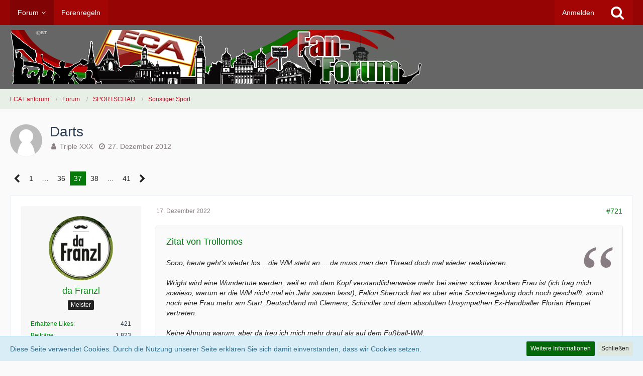

--- FILE ---
content_type: text/html; charset=UTF-8
request_url: https://fcaforum.de/wbb4/index.php?thread/18329-darts/&postID=654481
body_size: 20846
content:





<!DOCTYPE html>
<html dir="ltr" lang="de">

<head>
		
	<title>Darts - Seite 37  - Sonstiger Sport - FCA Fanforum</title>
	
	<meta charset="utf-8">
<meta name="viewport" content="width=device-width, initial-scale=1">
<meta name="format-detection" content="telephone=no">
<meta property="og:site_name" content="FCA Fanforum">
<meta property="og:title" content="Darts - FCA Fanforum">
<meta property="og:url" content="https://fcaforum.de/wbb4/index.php?thread/18329-darts/">
<meta property="og:type" content="article">
<meta property="og:description" content="
aktuell läuft die grandiose Dart WM in London täglich auf Sport1  

Videozum bisher einzigen 9-Darter durch Winstanley

vielleicht gibts ja den ein oder anderen der auch interessiert zuschaut 
">
<meta name="description" content="
aktuell läuft die grandiose Dart WM in London täglich auf Sport1  

Videozum bisher einzigen 9-Darter durch Winstanley

vielleicht gibts ja den ein oder anderen der auch interessiert zuschaut 
">

<!-- Stylesheets -->
<link rel="stylesheet" type="text/css" href="https://fcaforum.de/wbb4/wcf/style/style-17.css?m=1765834808">


<script>
	var SID_ARG_2ND	= '';
	var WCF_PATH = 'https://fcaforum.de/wbb4/wcf/';
	var WSC_API_URL = 'https://fcaforum.de/wbb4/';
	var SECURITY_TOKEN = '4585c89b074d0a9d6e36570e1ed49440c3273d96';
	var LANGUAGE_ID = 1;
	var LANGUAGE_USE_INFORMAL_VARIANT = false;
	var TIME_NOW = 1769270427;
	var LAST_UPDATE_TIME = 1662533216;
	var URL_LEGACY_MODE = false;
	var ENABLE_DEBUG_MODE = false;
	var ENABLE_DEVELOPER_TOOLS = false;
	var WSC_API_VERSION = 2018;
	
	</script>

<script src="https://fcaforum.de/wbb4/wcf/js/WoltLabSuite.Core.min.js?v=1662533216"></script>
<script>
requirejs.config({
	baseUrl: 'https://fcaforum.de/wbb4/wcf/js', 
	urlArgs: 't=1662533216'
	
});

window.addEventListener('pageshow', function(event) {
	if (event.persisted) {
		window.location.reload();
	}
});

</script>
<noscript>
	<style>
		.jsOnly {
			display: none !important;
		}
		
		.noJsOnly {
			display: block !important;
		}
	</style>
</noscript>

<script src="https://fcaforum.de/wbb4/wcf/js/WoltLabSuite.Forum.min.js?v=1662533216"></script>
<!-- Icons -->
<link rel="apple-touch-icon" sizes="180x180" href="https://fcaforum.de/wbb4/wcf/images/favicon/17.apple-touch-icon.png">
<link rel="manifest" href="https://fcaforum.de/wbb4/wcf/images/favicon/17.manifest.json">
<link rel="shortcut icon" href="https://fcaforum.de/wbb4/wcf/images/favicon/17.favicon.ico">
<meta name="msapplication-config" content="https://fcaforum.de/wbb4/wcf/images/favicon/17.browserconfig.xml">
<meta name="theme-color" content="#666666">

<link rel="canonical" href="https://fcaforum.de/wbb4/index.php?thread/18329-darts/&amp;pageNo=37">
		
						<link rel="next" href="https://fcaforum.de/wbb4/index.php?thread/18329-darts/&amp;pageNo=38">
				<link rel="prev" href="https://fcaforum.de/wbb4/index.php?thread/18329-darts/&amp;pageNo=36">
		</head>

<body id="tpl_wbb_thread"
	itemscope itemtype="http://schema.org/WebPage" itemid="https://fcaforum.de/wbb4/index.php?thread/18329-darts/&amp;pageNo=37"	data-template="thread" data-application="wbb" data-page-id="46" data-page-identifier="com.woltlab.wbb.Thread"	class=" mobileShowPaginationTop">

<a id="top"></a>

<div id="pageContainer" class="pageContainer">
	
	
	<div id="pageHeaderContainer" class="pageHeaderContainer">
	<header id="pageHeader" class="pageHeader">
		<div id="pageHeaderPanel" class="pageHeaderPanel">
			<div class="layoutBoundary">
				<div class="box mainMenu" data-box-identifier="com.woltlab.wcf.MainMenu">
		
		
	<div class="boxContent">
		<nav>
	<ol class="boxMenu">
		
		
					<li class="active boxMenuHasChildren" data-identifier="com.woltlab.wbb.BoardList">
				<a href="https://fcaforum.de/wbb4/" class="boxMenuLink">
					<span class="boxMenuLinkTitle">Forum</span>
									</a>
				
				<ol class="boxMenuDepth1">					
									<li class="" data-identifier="com.woltlab.wbb.UnresolvedThreadList">
				<a href="https://fcaforum.de/wbb4/index.php?unresolved-thread-list/" class="boxMenuLink">
					<span class="boxMenuLinkTitle">Unerledigte Themen</span>
									</a>
				
				</li>					
									</ol></li>									<li class="" data-identifier="2de2a1b5f09477f1f768969378c99987d2c87cd6">
				<a href="https://fcaforum.de/wbb4/index.php?forenregeln/" class="boxMenuLink">
					<span class="boxMenuLinkTitle">Forenregeln</span>
									</a>
				
				</li>					
																				
		
	</ol>
</nav>	</div>
</div>				
				<nav id="topMenu" class="userPanel">
		
	<ul class="userPanelItems">
												<!-- login box -->
				<li id="userLogin">
					<a class="loginLink" href="https://fcaforum.de/wbb4/wcf/index.php?login/">Anmelden</a>
					<div id="loginForm" class="loginForm" style="display: none">
						<form method="post" action="https://fcaforum.de/wbb4/wcf/index.php?login/">
							<section class="section loginFormLogin">
								<h2 class="sectionTitle">Anmeldung</h2>
								
								<dl>
									<dt><label for="username">Benutzername oder E-Mail-Adresse</label></dt>
									<dd>
										<input type="text" id="username" name="username" value="" required class="long jsDialogAutoFocus">
									</dd>
								</dl>
								
								<dl>
									<dt><label for="password">Kennwort</label></dt>
									<dd>
										<input type="password" id="password" name="password" value="" class="long">
										<small><a href="https://fcaforum.de/wbb4/wcf/index.php?lost-password/">Kennwort vergessen</a></small>
									</dd>
								</dl>
								
																	<dl>
										<dt></dt>
										<dd>
											<label for="useCookies"><input type="checkbox" id="useCookies" name="useCookies" value="1" checked> Dauerhaft angemeldet bleiben</label>
										</dd>
									</dl>
																
								
								
								<div class="userLoginButtons">
									<input type="submit" value="Absenden" accesskey="s">
									<input type="hidden" name="url" value="/wbb4/index.php?thread/18329-darts/&amp;postID=654481">
									<input type="hidden" name="t" value="4585c89b074d0a9d6e36570e1ed49440c3273d96">								</div>
							</section>
							
														
							
						</form>
					</div>
					
					</li>
							
								
							
		<!-- page search -->
		<li class="jsOnly">
			<a href="#" id="userPanelSearchButton" class="jsTooltip" title="Suche"><span class="icon icon32 fa-search"></span> <span>Suche</span></a>
		</li>
	</ul>
</nav>
			</div>
		</div>
		
		<div id="pageHeaderFacade" class="pageHeaderFacade">
			<div class="layoutBoundary">
				<div id="pageHeaderLogo" class="pageHeaderLogo">
		
	<a href="https://fcaforum.de/wbb4/wcf/">
		<img src="https://fcaforum.de/wbb4/wcf/images/styleLogo-3347a5e7ff279e4320ebfd59891b1a6fc5e04607.png" alt="" class="pageHeaderLogoLarge" style="width: 826px;height: 108px">
		<img src="https://fcaforum.de/wbb4/wcf/images/styleLogo-mobile-3347a5e7ff279e4320ebfd59891b1a6fc5e04607.png" alt="" class="pageHeaderLogoSmall">
		
		
	</a>
</div>
				
					

					
		
			
	
<div id="pageHeaderSearch" class="pageHeaderSearch" itemscope itemtype="http://schema.org/WebSite" itemid="https://fcaforum.de/wbb4/wcf/">
	<meta itemprop="url" content="https://fcaforum.de/wbb4/wcf/">
	<meta itemprop="name" content="FCA Fanforum">
	<meta itemprop="description" content="von Fans für Fans">
	
	<form method="post" action="https://fcaforum.de/wbb4/wcf/index.php?search/" itemprop="potentialAction" itemscope itemtype="http://schema.org/SearchAction">
		<meta itemprop="target" content="https://fcaforum.de/wbb4/wcf/index.php?search/&amp;q={q}">
		
		<div id="pageHeaderSearchInputContainer" class="pageHeaderSearchInputContainer">
			<div class="pageHeaderSearchType dropdown">
				<a href="#" class="button dropdownToggle">Dieses Thema</a>
				<ul class="dropdownMenu">
					<li><a href="#" data-extended-link="https://fcaforum.de/wbb4/wcf/index.php?search/" data-object-type="everywhere">Alles</a></li>
					<li class="dropdownDivider"></li>
					
											<li><a href="#" data-extended-link="https://fcaforum.de/wbb4/wcf/index.php?search/&amp;types%5B%5D=com.woltlab.wbb.post" data-object-type="com.woltlab.wbb.post" data-parameters='{ "threadID": 18329 }'>Dieses Thema</a></li>		<li><a href="#" data-extended-link="https://fcaforum.de/wbb4/wcf/index.php?search/&amp;types%5B%5D=com.woltlab.wbb.post" data-object-type="com.woltlab.wbb.post" data-parameters='{ "boardIDs[]": 65 }'>Dieses Forum</a></li>
						
						<li class="dropdownDivider"></li>
					
					
																													<li><a href="#" data-extended-link="https://fcaforum.de/wbb4/wcf/index.php?search/&amp;types%5B%5D=com.woltlab.wbb.post" data-object-type="com.woltlab.wbb.post">Forum</a></li>
																																			<li><a href="#" data-extended-link="https://fcaforum.de/wbb4/wcf/index.php?search/&amp;types%5B%5D=com.woltlab.wcf.page" data-object-type="com.woltlab.wcf.page">Seiten</a></li>
																
					<li class="dropdownDivider"></li>
					<li><a class="pageHeaderSearchExtendedLink" href="https://fcaforum.de/wbb4/wcf/index.php?search/">Erweiterte Suche</a></li>
				</ul>
			</div>
			
			<input itemprop="query-input" type="search" name="q" id="pageHeaderSearchInput" class="pageHeaderSearchInput" placeholder="Suchbegriff eingeben" autocomplete="off" value="" required>
			
			<button class="pageHeaderSearchInputButton button" type="submit">
				<span class="icon icon16 fa-search pointer" title="Suche"></span>
			</button>
			
			<div id="pageHeaderSearchParameters"></div>
			
						
			<input type="hidden" name="t" value="4585c89b074d0a9d6e36570e1ed49440c3273d96">		</div>
	</form>
</div>

	</div>
		</div>
		
		</header>
	
	
</div>
	
	
	
	
	
	<div class="pageNavigation">
	<div class="layoutBoundary">
			<nav class="breadcrumbs">
		<ol itemprop="breadcrumb" itemscope itemtype="http://schema.org/BreadcrumbList">
			<li title="FCA Fanforum" itemprop="itemListElement" itemscope itemtype="http://schema.org/ListItem">
							<a href="https://fcaforum.de/wbb4/wcf/" itemprop="item"><span itemprop="name">FCA Fanforum</span></a>
															<meta itemprop="position" content="1">
																					</li>
														
											<li title="Forum" itemprop="itemListElement" itemscope itemtype="http://schema.org/ListItem">
							<a href="https://fcaforum.de/wbb4/" itemprop="item"><span itemprop="name">Forum</span></a>
															<meta itemprop="position" content="2">
																					</li>
														
											<li title="SPORTSCHAU" itemprop="itemListElement" itemscope itemtype="http://schema.org/ListItem">
							<a href="https://fcaforum.de/wbb4/index.php?board/50-sportschau/" itemprop="item"><span itemprop="name">SPORTSCHAU</span></a>
															<meta itemprop="position" content="3">
																					</li>
														
											<li title="Sonstiger Sport" itemprop="itemListElement" itemscope itemtype="http://schema.org/ListItem">
							<a href="https://fcaforum.de/wbb4/index.php?board/65-sonstiger-sport/" itemprop="item"><span itemprop="name">Sonstiger Sport</span></a>
															<meta itemprop="position" content="4">
																					</li>
		</ol>
	</nav>
		
		<ul class="pageNavigationIcons jsPageNavigationIcons">
								
		</ul>
	</div>
</div>
	
	
	
	<section id="main" class="main" role="main">
		<div class="layoutBoundary">
			
			
			<div id="content" class="content">
								
																<header class="contentHeader messageGroupContentHeader wbbThread" data-thread-id="18329" data-is-link="0">
		<div class="contentHeaderIcon">
			<img src="https://fcaforum.de/wbb4/wcf/images/avatars/avatar-default.svg" width="64" height="64" alt="" class="userAvatarImage">			
									
		</div>
		
		<div class="contentHeaderTitle">
			<h1 class="contentTitle">Darts</h1>
			<ul class="inlineList contentHeaderMetaData">
				
				
								
				<li>
					<span class="icon icon16 fa-user"></span>
											<a href="https://fcaforum.de/wbb4/wcf/index.php?user/11462-focus/" class="userLink" data-user-id="11462">Triple XXX</a>
									</li>
				
				<li>
					<span class="icon icon16 fa-clock-o"></span>
					<a href="https://fcaforum.de/wbb4/index.php?thread/18329-darts/"><time datetime="2012-12-27T22:24:41+01:00" class="datetime" data-timestamp="1356643481" data-date="27. Dezember 2012" data-time="22:24" data-offset="3600">27. Dezember 2012</time></a>
				</li>
				
								
								
				
			</ul>
		</div>
		
		
	</header>
													
				
				
				

	<div class="paginationTop">
		<nav class="pagination" data-link="https://fcaforum.de/wbb4/index.php?thread/18329-darts/&amp;pageNo=%d" data-pages="41">
<ul>
<li class="skip"><a href="https://fcaforum.de/wbb4/index.php?thread/18329-darts/&amp;pageNo=36" title="Vorherige Seite" class="icon icon24 fa-chevron-left jsTooltip"></a></li>
<li><a href="https://fcaforum.de/wbb4/index.php?thread/18329-darts/&amp;pageNo=1" title="Seite 1">1</a></li>
<li class="jumpTo"><a title="Gehe zu Seite" class="jsTooltip">…</a></li>
<li><a href="https://fcaforum.de/wbb4/index.php?thread/18329-darts/&amp;pageNo=36" title="Seite 36">36</a></li>
<li class="active"><span>37</span><span class="invisible">Seite 37 von 41</span></li>
<li><a href="https://fcaforum.de/wbb4/index.php?thread/18329-darts/&amp;pageNo=38" title="Seite 38">38</a></li>
<li class="jumpTo"><a title="Gehe zu Seite" class="jsTooltip">…</a></li>
<li><a href="https://fcaforum.de/wbb4/index.php?thread/18329-darts/&amp;pageNo=41" title="Seite 41">41</a></li>
<li class="skip"><a href="https://fcaforum.de/wbb4/index.php?thread/18329-darts/&amp;pageNo=38" title="Nächste Seite" class="icon icon24 fa-chevron-right jsTooltip"></a></li>
</ul></nav>
	</div>


	<div class="section">
		<ul class="wbbThreadPostList messageList jsClipboardContainer" data-type="com.woltlab.wbb.post">
													
				
			
		
	
	
			<li id="post654449" class="anchorFixedHeader">
			<article class="wbbPost message messageSidebarOrientationLeft jsClipboardObject jsMessage userOnlineGroupMarking3"
				data-object-id="654449" data-post-id="654449" data-can-edit="0" data-can-edit-inline="0"
								data-object-type="com.woltlab.wbb.likeablePost" data-like-liked="" data-like-likes="0" data-like-dislikes="0" data-like-users='{  }' data-user-id="12679"
								itemid="https://fcaforum.de/wbb4/index.php?thread/18329-darts/&amp;postID=654449#post654449" itemscope itemtype="http://schema.org/DiscussionForumPosting"
			>
				
				<meta itemprop="dateCreated" content="2022-12-17T18:08:55+01:00">
				
					 
	
<aside class="messageSidebar member" itemprop="author" itemscope itemtype="http://schema.org/Person">
	<div class="messageAuthor">
		
		
								
							<div class="userAvatar">
					<a href="https://fcaforum.de/wbb4/wcf/index.php?user/12679-da-franzl/"><img src="https://fcaforum.de/wbb4/wcf/images/avatars/ae/1953-aeebf5e2ae33c1c576ad3f51a6cbed236ab0daf2.jpg" width="128" height="128" alt="" class="userAvatarImage"></a>
					
									</div>
						
			<div class="messageAuthorContainer">
				<a href="https://fcaforum.de/wbb4/wcf/index.php?user/12679-da-franzl/" class="username userLink" data-user-id="12679" itemprop="url">
					<span itemprop="name">da Franzl</span>
				</a>
														
					
							</div>
			
												<div class="userTitle">
						<span class="badge userTitleBadge">Meister</span>
					</div>
											
						</div>
	
			
		
									<div class="userCredits">
					<dl class="plain dataList">
						<dt><a href="https://fcaforum.de/wbb4/wcf/index.php?user/12679-da-franzl/#likes" class="jsTooltip" title="Erhaltene Likes von da Franzl">Erhaltene Likes</a></dt>
								<dd>421</dd>
														
														
														
								<dt><a href="https://fcaforum.de/wbb4/index.php?user-post-list/12679-da-franzl/" title="Beiträge von da Franzl" class="jsTooltip">Beiträge</a></dt>
	<dd>1.823</dd>
					</dl>
				</div>
			
				
		
	</aside>
				
				<div class="messageContent">
					<header class="messageHeader">
						<div class="messageHeaderBox">
							<ul class="messageHeaderMetaData">
								<li><a href="https://fcaforum.de/wbb4/index.php?thread/18329-darts/&amp;postID=654449#post654449" class="permalink messagePublicationTime"><time datetime="2022-12-17T18:08:55+01:00" class="datetime" data-timestamp="1671296935" data-date="17. Dezember 2022" data-time="18:08" data-offset="3600">17. Dezember 2022</time></a></li>
								
								
							</ul>
							
							<ul class="messageStatus">
																																
								
							</ul>
						</div>
						
						<ul class="messageQuickOptions">
															
														
															<li><a href="https://fcaforum.de/wbb4/index.php?thread/18329-darts/&amp;postID=654449#post654449" class="jsTooltip jsButtonShare" title="Teilen" data-link-title="Darts">#721</a></li>
														
														
							
						</ul>
						
						
					</header>
					
					<div class="messageBody">
												
						
						
						<div class="messageText" itemprop="text">
														
							
<blockquote class="quoteBox collapsibleBbcode jsCollapsibleBbcode quoteBoxSimple" cite="https://fcaforum.de/wbb4/index.php?thread/18329-darts/&amp;postID=654431#post654431">
	<div class="quoteBoxIcon">
					<span class="quoteBoxQuoteSymbol"></span>
			</div>
	
	<div class="quoteBoxTitle">
		<span class="quoteBoxTitle">
												<a href="https://fcaforum.de/wbb4/index.php?thread/18329-darts/&postID=654431#post654431">Zitat von Trollomos</a>
									</span>
	</div>
	
	<div class="quoteBoxContent">
		<p>Sooo, heute geht's wieder los....die WM steht an.....da muss man den Thread doch mal wieder reaktivieren.</p>
<p><br></p>
<p>Wright wird eine Wundertüte werden, weil er mit dem Kopf verständlicherweise mehr bei seiner schwer kranken Frau ist (ich frag mich sowieso, warum er die WM nicht mal ein Jahr sausen lässt), Fallon Sherrock hat es über eine Sonderregelung doch noch geschafft, somit noch eine Frau mehr am Start, Deutschland mit Clemens, Schindler und dem absolulten Unsympathen Ex-Handballer Florian Hempel vertreten.</p>
<p><br></p>
<p>Keine Ahnung warum, aber da freu ich mich mehr drauf als auf dem Fußball-WM.</p>

	</div>
	
	</blockquote><p><br></p>
<p>Seine Frau ist längst auf dem Weg der Genesung, die war auch vor Ort in der Halle!</p>
						</div>
						
						
					</div>
					
					<footer class="messageFooter">
												
													<div class="messageSignature">
								<div><p>La femme d'un logicien vient d'avoir un bébé. Elle appelle : «Est-ce une fille ou un garçon?" Le logicien: "Oui" <img src="https://fcaforum.de/wbb4/wcf/images/smilies/hand.gif" class="smiley" alt=":winken:" height="22" title="winken"></p></div>
							</div>
												
						
						
						<div class="messageFooterNotes">
														
														
														
														
							
						</div>
						
						<div class="messageFooterGroup">
							<ul class="messageFooterButtonsExtra buttonList smallButtons jsMobileNavigationExtra">
																<li class="jsReportPost jsOnly" data-object-id="654449"><a href="#" title="Inhalt melden" class="button jsTooltip"><span class="icon icon16 fa-exclamation-triangle"></span> <span class="invisible">Inhalt melden</span></a></li>																
							</ul>
							
							<ul class="messageFooterButtons buttonList smallButtons jsMobileNavigation">
																<li class="jsQuoteMessage" data-object-id="654449" data-is-quoted="0"><a href="#" title="Zitieren" class="button jsTooltip"><span class="icon icon16 fa-quote-left"></span> <span class="invisible">Zitieren</span></a></li>								
							</ul>
						</div>
					</footer>
				</div>
			</article>
		</li>
		
	
	
		
					
					
			
		
	
	
			<li id="post654450" class="anchorFixedHeader">
			<article class="wbbPost message messageSidebarOrientationLeft jsClipboardObject jsMessage userOnlineGroupMarking3"
				data-object-id="654450" data-post-id="654450" data-can-edit="0" data-can-edit-inline="0"
								data-object-type="com.woltlab.wbb.likeablePost" data-like-liked="" data-like-likes="0" data-like-dislikes="0" data-like-users='{  }' data-user-id="12636"
								itemid="https://fcaforum.de/wbb4/index.php?thread/18329-darts/&amp;postID=654450#post654450" itemscope itemtype="http://schema.org/DiscussionForumPosting"
			>
				
				<meta itemprop="dateCreated" content="2022-12-17T18:13:27+01:00">
				
				
<aside class="messageSidebar member" itemprop="author" itemscope itemtype="http://schema.org/Person">
	<div class="messageAuthor">
		
		
								
							<div class="userAvatar">
					<a href="https://fcaforum.de/wbb4/wcf/index.php?user/12636-schachterlteifl/"><img src="https://fcaforum.de/wbb4/wcf/images/avatars/64/1784-64ffb4bee6558a5ead90202adebd20a2a57ef6ab.jpg" width="128" height="128" alt="" class="userAvatarImage"></a>
					
									</div>
						
			<div class="messageAuthorContainer">
				<a href="https://fcaforum.de/wbb4/wcf/index.php?user/12636-schachterlteifl/" class="username userLink" data-user-id="12636" itemprop="url">
					<span itemprop="name">Schachterlteifl</span>
				</a>
														
					
							</div>
			
												<div class="userTitle">
						<span class="badge userTitleBadge">Block N</span>
					</div>
											
						</div>
	
			
		
									<div class="userCredits">
					<dl class="plain dataList">
						<dt><a href="https://fcaforum.de/wbb4/wcf/index.php?user/12636-schachterlteifl/#likes" class="jsTooltip" title="Erhaltene Likes von Schachterlteifl">Erhaltene Likes</a></dt>
								<dd>352</dd>
														
														
														
								<dt><a href="https://fcaforum.de/wbb4/index.php?user-post-list/12636-schachterlteifl/" title="Beiträge von Schachterlteifl" class="jsTooltip">Beiträge</a></dt>
	<dd>477</dd>
					</dl>
				</div>
			
				
		
	</aside>
				
				<div class="messageContent">
					<header class="messageHeader">
						<div class="messageHeaderBox">
							<ul class="messageHeaderMetaData">
								<li><a href="https://fcaforum.de/wbb4/index.php?thread/18329-darts/&amp;postID=654450#post654450" class="permalink messagePublicationTime"><time datetime="2022-12-17T18:13:27+01:00" class="datetime" data-timestamp="1671297207" data-date="17. Dezember 2022" data-time="18:13" data-offset="3600">17. Dezember 2022</time></a></li>
								
								
							</ul>
							
							<ul class="messageStatus">
																																
								
							</ul>
						</div>
						
						<ul class="messageQuickOptions">
															
														
															<li><a href="https://fcaforum.de/wbb4/index.php?thread/18329-darts/&amp;postID=654450#post654450" class="jsTooltip jsButtonShare" title="Teilen" data-link-title="Darts">#722</a></li>
														
														
							
						</ul>
						
						
					</header>
					
					<div class="messageBody">
												
						
						
						<div class="messageText" itemprop="text">
														
							<p>Bin zufällig beim zappen an Hempels Spiel hängen geblieben und fands sehr spannend. Der Sport lebt halt vom Ergebnis (wie jeder..), dass man ihn einfach versteht und jeder Menge Party drumherum. Konnte an Hempel jetzt auf Anhieb auch nichts Unsympatisches erkennen, zeigt sich halt als Kölner Patriot  durch sein Trikot. Nette Unterhaltung, in den Kalender werde ich mir jedoch keine Termine dafür eintragen.</p>						</div>
						
						
					</div>
					
					<footer class="messageFooter">
												
												
						
						
						<div class="messageFooterNotes">
														
														
														
														
							
						</div>
						
						<div class="messageFooterGroup">
							<ul class="messageFooterButtonsExtra buttonList smallButtons jsMobileNavigationExtra">
																<li class="jsReportPost jsOnly" data-object-id="654450"><a href="#" title="Inhalt melden" class="button jsTooltip"><span class="icon icon16 fa-exclamation-triangle"></span> <span class="invisible">Inhalt melden</span></a></li>																
							</ul>
							
							<ul class="messageFooterButtons buttonList smallButtons jsMobileNavigation">
																<li class="jsQuoteMessage" data-object-id="654450" data-is-quoted="0"><a href="#" title="Zitieren" class="button jsTooltip"><span class="icon icon16 fa-quote-left"></span> <span class="invisible">Zitieren</span></a></li>								
							</ul>
						</div>
					</footer>
				</div>
			</article>
		</li>
		
	
	
		
					
					
			
		
	
	
			<li id="post654451" class="anchorFixedHeader">
			<article class="wbbPost message messageSidebarOrientationLeft jsClipboardObject jsMessage userOnlineGroupMarking3"
				data-object-id="654451" data-post-id="654451" data-can-edit="0" data-can-edit-inline="0"
								data-object-type="com.woltlab.wbb.likeablePost" data-like-liked="" data-like-likes="0" data-like-dislikes="0" data-like-users='{  }' data-user-id="7622"
								itemid="https://fcaforum.de/wbb4/index.php?thread/18329-darts/&amp;postID=654451#post654451" itemscope itemtype="http://schema.org/DiscussionForumPosting"
			>
				
				<meta itemprop="dateCreated" content="2022-12-18T00:25:06+01:00">
				
				
<aside class="messageSidebar member" itemprop="author" itemscope itemtype="http://schema.org/Person">
	<div class="messageAuthor">
		
		
								
							<div class="userAvatar">
					<a href="https://fcaforum.de/wbb4/wcf/index.php?user/7622-puppenkiste/"><img src="https://fcaforum.de/wbb4/wcf/images/avatars/f7/944-f7e06c8f737b3b6bf3d02e86ea1a69106018a279.jpg" width="128" height="128" alt="" class="userAvatarImage"></a>
					
									</div>
						
			<div class="messageAuthorContainer">
				<a href="https://fcaforum.de/wbb4/wcf/index.php?user/7622-puppenkiste/" class="username userLink" data-user-id="7622" itemprop="url">
					<span itemprop="name">Puppenkiste</span>
				</a>
														
					
							</div>
			
												<div class="userTitle">
						<span class="badge userTitleBadge">Andrà tutto bene!</span>
					</div>
											
						</div>
	
			
		
									<div class="userCredits">
					<dl class="plain dataList">
						<dt><a href="https://fcaforum.de/wbb4/wcf/index.php?user/7622-puppenkiste/#likes" class="jsTooltip" title="Erhaltene Likes von Puppenkiste">Erhaltene Likes</a></dt>
								<dd>1.048</dd>
														
														
														
								<dt><a href="https://fcaforum.de/wbb4/index.php?user-post-list/7622-puppenkiste/" title="Beiträge von Puppenkiste" class="jsTooltip">Beiträge</a></dt>
	<dd>1.047</dd>
					</dl>
				</div>
			
				
		
	</aside>
				
				<div class="messageContent">
					<header class="messageHeader">
						<div class="messageHeaderBox">
							<ul class="messageHeaderMetaData">
								<li><a href="https://fcaforum.de/wbb4/index.php?thread/18329-darts/&amp;postID=654451#post654451" class="permalink messagePublicationTime"><time datetime="2022-12-18T00:25:06+01:00" class="datetime" data-timestamp="1671319506" data-date="18. Dezember 2022" data-time="00:25" data-offset="3600">18. Dezember 2022</time></a></li>
								
								
							</ul>
							
							<ul class="messageStatus">
																																
								
							</ul>
						</div>
						
						<ul class="messageQuickOptions">
															
														
															<li><a href="https://fcaforum.de/wbb4/index.php?thread/18329-darts/&amp;postID=654451#post654451" class="jsTooltip jsButtonShare" title="Teilen" data-link-title="Darts">#723</a></li>
														
														
							
						</ul>
						
						
					</header>
					
					<div class="messageBody">
												
						
						
						<div class="messageText" itemprop="text">
														
							
<p>Josh Rock hat mir gerade gut gefallen.</p>
<p>3:1 Auftaktsieg gegen den Spanier Justicia.</p>
<p>Der Nordire "Rocky" ist erst 21.</p>
<p>Er kann mal ein richtig Großer werden.</p>
						</div>
						
						
					</div>
					
					<footer class="messageFooter">
												
													<div class="messageSignature">
								<div><p>"Die Puppenkiste war niemals peinlich und wo die Puppenkiste ist, <br>da ist auch irgendwie oben." (Wolfgang Langner)</p></div>
							</div>
												
						
						
						<div class="messageFooterNotes">
														
														
														
														
							
						</div>
						
						<div class="messageFooterGroup">
							<ul class="messageFooterButtonsExtra buttonList smallButtons jsMobileNavigationExtra">
																<li class="jsReportPost jsOnly" data-object-id="654451"><a href="#" title="Inhalt melden" class="button jsTooltip"><span class="icon icon16 fa-exclamation-triangle"></span> <span class="invisible">Inhalt melden</span></a></li>																
							</ul>
							
							<ul class="messageFooterButtons buttonList smallButtons jsMobileNavigation">
																<li class="jsQuoteMessage" data-object-id="654451" data-is-quoted="0"><a href="#" title="Zitieren" class="button jsTooltip"><span class="icon icon16 fa-quote-left"></span> <span class="invisible">Zitieren</span></a></li>								
							</ul>
						</div>
					</footer>
				</div>
			</article>
		</li>
		
	
	
		
					
					
			
		
	
	
			<li id="post654481" class="anchorFixedHeader">
			<article class="wbbPost message messageSidebarOrientationLeft jsClipboardObject jsMessage userOnlineGroupMarking3"
				data-object-id="654481" data-post-id="654481" data-can-edit="0" data-can-edit-inline="0"
								data-object-type="com.woltlab.wbb.likeablePost" data-like-liked="" data-like-likes="0" data-like-dislikes="0" data-like-users='{  }' data-user-id="13095"
								itemid="https://fcaforum.de/wbb4/index.php?thread/18329-darts/&amp;postID=654481#post654481" itemscope itemtype="http://schema.org/DiscussionForumPosting"
			>
				
				<meta itemprop="dateCreated" content="2022-12-20T23:03:33+01:00">
				
				
<aside class="messageSidebar member" itemprop="author" itemscope itemtype="http://schema.org/Person">
	<div class="messageAuthor">
		
		
								
							<div class="userAvatar">
					<a href="https://fcaforum.de/wbb4/wcf/index.php?user/13095-ronnie-buga/"><img src="https://fcaforum.de/wbb4/wcf/images/avatars/0d/2236-0de5e73811177bdbb679dd9aa65b76e776ebe5e2.jpg" width="128" height="128" alt="" class="userAvatarImage"></a>
					
									</div>
						
			<div class="messageAuthorContainer">
				<a href="https://fcaforum.de/wbb4/wcf/index.php?user/13095-ronnie-buga/" class="username userLink" data-user-id="13095" itemprop="url">
					<span itemprop="name">ronnie_buga</span>
				</a>
														
					
							</div>
			
												<div class="userTitle">
						<span class="badge userTitleBadge">Schüler</span>
					</div>
											
						</div>
	
			
		
									<div class="userCredits">
					<dl class="plain dataList">
						<dt><a href="https://fcaforum.de/wbb4/wcf/index.php?user/13095-ronnie-buga/#likes" class="jsTooltip" title="Erhaltene Likes von ronnie_buga">Erhaltene Likes</a></dt>
								<dd>81</dd>
														
														
														
								<dt><a href="https://fcaforum.de/wbb4/index.php?user-post-list/13095-ronnie-buga/" title="Beiträge von ronnie_buga" class="jsTooltip">Beiträge</a></dt>
	<dd>87</dd>
					</dl>
				</div>
			
				
		
	</aside>
				
				<div class="messageContent">
					<header class="messageHeader">
						<div class="messageHeaderBox">
							<ul class="messageHeaderMetaData">
								<li><a href="https://fcaforum.de/wbb4/index.php?thread/18329-darts/&amp;postID=654481#post654481" class="permalink messagePublicationTime"><time datetime="2022-12-20T23:03:33+01:00" class="datetime" data-timestamp="1671573813" data-date="20. Dezember 2022" data-time="23:03" data-offset="3600">20. Dezember 2022</time></a></li>
								
								
							</ul>
							
							<ul class="messageStatus">
																																
								
							</ul>
						</div>
						
						<ul class="messageQuickOptions">
															
														
															<li><a href="https://fcaforum.de/wbb4/index.php?thread/18329-darts/&amp;postID=654481#post654481" class="jsTooltip jsButtonShare" title="Teilen" data-link-title="Darts">#724</a></li>
														
														
							
						</ul>
						
						
					</header>
					
					<div class="messageBody">
												
						
						
						<div class="messageText" itemprop="text">
														
							<p>Freue mich gleich auf Barny Army</p>						</div>
						
						
					</div>
					
					<footer class="messageFooter">
												
													<div class="messageSignature">
								<div><p>"Ein Pessimist ist ein Optimist mit Erfahrung"</p></div>
							</div>
												
						
						
						<div class="messageFooterNotes">
														
														
														
														
							
						</div>
						
						<div class="messageFooterGroup">
							<ul class="messageFooterButtonsExtra buttonList smallButtons jsMobileNavigationExtra">
																<li class="jsReportPost jsOnly" data-object-id="654481"><a href="#" title="Inhalt melden" class="button jsTooltip"><span class="icon icon16 fa-exclamation-triangle"></span> <span class="invisible">Inhalt melden</span></a></li>																
							</ul>
							
							<ul class="messageFooterButtons buttonList smallButtons jsMobileNavigation">
																<li class="jsQuoteMessage" data-object-id="654481" data-is-quoted="0"><a href="#" title="Zitieren" class="button jsTooltip"><span class="icon icon16 fa-quote-left"></span> <span class="invisible">Zitieren</span></a></li>								
							</ul>
						</div>
					</footer>
				</div>
			</article>
		</li>
		
	
	
		
					
					
			
		
	
	
			<li id="post654488" class="anchorFixedHeader">
			<article class="wbbPost message messageSidebarOrientationLeft jsClipboardObject jsMessage userOnlineGroupMarking3"
				data-object-id="654488" data-post-id="654488" data-can-edit="0" data-can-edit-inline="0"
								data-object-type="com.woltlab.wbb.likeablePost" data-like-liked="" data-like-likes="0" data-like-dislikes="0" data-like-users='{  }' data-user-id="7622"
								itemid="https://fcaforum.de/wbb4/index.php?thread/18329-darts/&amp;postID=654488#post654488" itemscope itemtype="http://schema.org/DiscussionForumPosting"
			>
				
				<meta itemprop="dateCreated" content="2022-12-21T13:21:27+01:00">
				
				
<aside class="messageSidebar member" itemprop="author" itemscope itemtype="http://schema.org/Person">
	<div class="messageAuthor">
		
		
								
							<div class="userAvatar">
					<a href="https://fcaforum.de/wbb4/wcf/index.php?user/7622-puppenkiste/"><img src="https://fcaforum.de/wbb4/wcf/images/avatars/f7/944-f7e06c8f737b3b6bf3d02e86ea1a69106018a279.jpg" width="128" height="128" alt="" class="userAvatarImage"></a>
					
									</div>
						
			<div class="messageAuthorContainer">
				<a href="https://fcaforum.de/wbb4/wcf/index.php?user/7622-puppenkiste/" class="username userLink" data-user-id="7622" itemprop="url">
					<span itemprop="name">Puppenkiste</span>
				</a>
														
					
							</div>
			
												<div class="userTitle">
						<span class="badge userTitleBadge">Andrà tutto bene!</span>
					</div>
											
						</div>
	
			
		
									<div class="userCredits">
					<dl class="plain dataList">
						<dt><a href="https://fcaforum.de/wbb4/wcf/index.php?user/7622-puppenkiste/#likes" class="jsTooltip" title="Erhaltene Likes von Puppenkiste">Erhaltene Likes</a></dt>
								<dd>1.048</dd>
														
														
														
								<dt><a href="https://fcaforum.de/wbb4/index.php?user-post-list/7622-puppenkiste/" title="Beiträge von Puppenkiste" class="jsTooltip">Beiträge</a></dt>
	<dd>1.047</dd>
					</dl>
				</div>
			
				
		
	</aside>
				
				<div class="messageContent">
					<header class="messageHeader">
						<div class="messageHeaderBox">
							<ul class="messageHeaderMetaData">
								<li><a href="https://fcaforum.de/wbb4/index.php?thread/18329-darts/&amp;postID=654488#post654488" class="permalink messagePublicationTime"><time datetime="2022-12-21T13:21:27+01:00" class="datetime" data-timestamp="1671625287" data-date="21. Dezember 2022" data-time="13:21" data-offset="3600">21. Dezember 2022</time></a></li>
								
								
							</ul>
							
							<ul class="messageStatus">
																																
								
							</ul>
						</div>
						
						<ul class="messageQuickOptions">
															
														
															<li><a href="https://fcaforum.de/wbb4/index.php?thread/18329-darts/&amp;postID=654488#post654488" class="jsTooltip jsButtonShare" title="Teilen" data-link-title="Darts">#725</a></li>
														
														
							
						</ul>
						
						
					</header>
					
					<div class="messageBody">
												
						
						
						<div class="messageText" itemprop="text">
														
							
<p>Barney gestern mit einem 3:1 Sieg relativ problemlos weiter.</p>
<p>Heute in der Abendsession u.a. "The German Giant" (Gabriel Clemens)</p>
<p>und "Mighty Mike" (Michael van Gerwen).</p>
						</div>
						
						
					</div>
					
					<footer class="messageFooter">
												
													<div class="messageSignature">
								<div><p>"Die Puppenkiste war niemals peinlich und wo die Puppenkiste ist, <br>da ist auch irgendwie oben." (Wolfgang Langner)</p></div>
							</div>
												
						
						
						<div class="messageFooterNotes">
														
														
														
														
							
						</div>
						
						<div class="messageFooterGroup">
							<ul class="messageFooterButtonsExtra buttonList smallButtons jsMobileNavigationExtra">
																<li class="jsReportPost jsOnly" data-object-id="654488"><a href="#" title="Inhalt melden" class="button jsTooltip"><span class="icon icon16 fa-exclamation-triangle"></span> <span class="invisible">Inhalt melden</span></a></li>																
							</ul>
							
							<ul class="messageFooterButtons buttonList smallButtons jsMobileNavigation">
																<li class="jsQuoteMessage" data-object-id="654488" data-is-quoted="0"><a href="#" title="Zitieren" class="button jsTooltip"><span class="icon icon16 fa-quote-left"></span> <span class="invisible">Zitieren</span></a></li>								
							</ul>
						</div>
					</footer>
				</div>
			</article>
		</li>
		
	
	
		
					
					
			
		
	
	
			<li id="post654496" class="anchorFixedHeader">
			<article class="wbbPost message messageSidebarOrientationLeft jsClipboardObject jsMessage userOnlineGroupMarking3"
				data-object-id="654496" data-post-id="654496" data-can-edit="0" data-can-edit-inline="0"
								data-object-type="com.woltlab.wbb.likeablePost" data-like-liked="" data-like-likes="0" data-like-dislikes="0" data-like-users='{  }' data-user-id="7622"
								itemid="https://fcaforum.de/wbb4/index.php?thread/18329-darts/&amp;postID=654496#post654496" itemscope itemtype="http://schema.org/DiscussionForumPosting"
			>
				
				<meta itemprop="dateCreated" content="2022-12-22T13:01:23+01:00">
				
				
<aside class="messageSidebar member" itemprop="author" itemscope itemtype="http://schema.org/Person">
	<div class="messageAuthor">
		
		
								
							<div class="userAvatar">
					<a href="https://fcaforum.de/wbb4/wcf/index.php?user/7622-puppenkiste/"><img src="https://fcaforum.de/wbb4/wcf/images/avatars/f7/944-f7e06c8f737b3b6bf3d02e86ea1a69106018a279.jpg" width="128" height="128" alt="" class="userAvatarImage"></a>
					
									</div>
						
			<div class="messageAuthorContainer">
				<a href="https://fcaforum.de/wbb4/wcf/index.php?user/7622-puppenkiste/" class="username userLink" data-user-id="7622" itemprop="url">
					<span itemprop="name">Puppenkiste</span>
				</a>
														
					
							</div>
			
												<div class="userTitle">
						<span class="badge userTitleBadge">Andrà tutto bene!</span>
					</div>
											
						</div>
	
			
		
									<div class="userCredits">
					<dl class="plain dataList">
						<dt><a href="https://fcaforum.de/wbb4/wcf/index.php?user/7622-puppenkiste/#likes" class="jsTooltip" title="Erhaltene Likes von Puppenkiste">Erhaltene Likes</a></dt>
								<dd>1.048</dd>
														
														
														
								<dt><a href="https://fcaforum.de/wbb4/index.php?user-post-list/7622-puppenkiste/" title="Beiträge von Puppenkiste" class="jsTooltip">Beiträge</a></dt>
	<dd>1.047</dd>
					</dl>
				</div>
			
				
		
	</aside>
				
				<div class="messageContent">
					<header class="messageHeader">
						<div class="messageHeaderBox">
							<ul class="messageHeaderMetaData">
								<li><a href="https://fcaforum.de/wbb4/index.php?thread/18329-darts/&amp;postID=654496#post654496" class="permalink messagePublicationTime"><time datetime="2022-12-22T13:01:23+01:00" class="datetime" data-timestamp="1671710483" data-date="22. Dezember 2022" data-time="13:01" data-offset="3600">22. Dezember 2022</time></a></li>
								
								
							</ul>
							
							<ul class="messageStatus">
																																
								
							</ul>
						</div>
						
						<ul class="messageQuickOptions">
															
														
															<li><a href="https://fcaforum.de/wbb4/index.php?thread/18329-darts/&amp;postID=654496#post654496" class="jsTooltip jsButtonShare" title="Teilen" data-link-title="Darts">#726</a></li>
														
														
							
						</ul>
						
						
					</header>
					
					<div class="messageBody">
												
						
						
						<div class="messageText" itemprop="text">
														
							
<p>"Gaga" (Gabriel Clemens) und "The Green Machine" (Michael van Gerwen)</p>
<p>souverän mit 3:0 Siegen in der nächsten Runde.</p>
<p>Heute Abend steht mit Gary Anderson "The Flying Scotsman" einer meiner</p>
<p>Lieblingsspieler auf der Bühne.</p>
<p>Außerdem u.a. auch noch James Wade und Florian Hempel am Start.</p>
						</div>
						
						
					</div>
					
					<footer class="messageFooter">
												
													<div class="messageSignature">
								<div><p>"Die Puppenkiste war niemals peinlich und wo die Puppenkiste ist, <br>da ist auch irgendwie oben." (Wolfgang Langner)</p></div>
							</div>
												
						
						
						<div class="messageFooterNotes">
														
														
														
														
							
						</div>
						
						<div class="messageFooterGroup">
							<ul class="messageFooterButtonsExtra buttonList smallButtons jsMobileNavigationExtra">
																<li class="jsReportPost jsOnly" data-object-id="654496"><a href="#" title="Inhalt melden" class="button jsTooltip"><span class="icon icon16 fa-exclamation-triangle"></span> <span class="invisible">Inhalt melden</span></a></li>																
							</ul>
							
							<ul class="messageFooterButtons buttonList smallButtons jsMobileNavigation">
																<li class="jsQuoteMessage" data-object-id="654496" data-is-quoted="0"><a href="#" title="Zitieren" class="button jsTooltip"><span class="icon icon16 fa-quote-left"></span> <span class="invisible">Zitieren</span></a></li>								
							</ul>
						</div>
					</footer>
				</div>
			</article>
		</li>
		
	
	
		
					
					
			
		
	
	
			<li id="post654498" class="anchorFixedHeader">
			<article class="wbbPost message messageSidebarOrientationLeft jsClipboardObject jsMessage userOnlineGroupMarking3"
				data-object-id="654498" data-post-id="654498" data-can-edit="0" data-can-edit-inline="0"
								data-object-type="com.woltlab.wbb.likeablePost" data-like-liked="" data-like-likes="0" data-like-dislikes="0" data-like-users='{  }' data-user-id="10072"
								itemid="https://fcaforum.de/wbb4/index.php?thread/18329-darts/&amp;postID=654498#post654498" itemscope itemtype="http://schema.org/DiscussionForumPosting"
			>
				
				<meta itemprop="dateCreated" content="2022-12-22T17:56:00+01:00">
				
				
<aside class="messageSidebar member" itemprop="author" itemscope itemtype="http://schema.org/Person">
	<div class="messageAuthor">
		
		
								
							<div class="userAvatar">
					<a href="https://fcaforum.de/wbb4/wcf/index.php?user/10072-exorzischt/"><img src="https://fcaforum.de/wbb4/wcf/images/avatars/aa/2263-aa27814dbf1dafec1deffcd8ed4b80a7ccd1fa8a.jpg" width="128" height="128" alt="" class="userAvatarImage"></a>
					
									</div>
						
			<div class="messageAuthorContainer">
				<a href="https://fcaforum.de/wbb4/wcf/index.php?user/10072-exorzischt/" class="username userLink" data-user-id="10072" itemprop="url">
					<span itemprop="name">Exorzischt</span>
				</a>
														
					
							</div>
			
												<div class="userTitle">
						<span class="badge userTitleBadge">Fussballromantiker</span>
					</div>
											
						</div>
	
			
		
									<div class="userCredits">
					<dl class="plain dataList">
						<dt><a href="https://fcaforum.de/wbb4/wcf/index.php?user/10072-exorzischt/#likes" class="jsTooltip" title="Erhaltene Likes von Exorzischt">Erhaltene Likes</a></dt>
								<dd>5.322</dd>
														
														
														
								<dt><a href="https://fcaforum.de/wbb4/index.php?user-post-list/10072-exorzischt/" title="Beiträge von Exorzischt" class="jsTooltip">Beiträge</a></dt>
	<dd>5.629</dd>
					</dl>
				</div>
			
				
		
	</aside>
				
				<div class="messageContent">
					<header class="messageHeader">
						<div class="messageHeaderBox">
							<ul class="messageHeaderMetaData">
								<li><a href="https://fcaforum.de/wbb4/index.php?thread/18329-darts/&amp;postID=654498#post654498" class="permalink messagePublicationTime"><time datetime="2022-12-22T17:56:00+01:00" class="datetime" data-timestamp="1671728160" data-date="22. Dezember 2022" data-time="17:56" data-offset="3600">22. Dezember 2022</time></a></li>
								
								
							</ul>
							
							<ul class="messageStatus">
																																
								
							</ul>
						</div>
						
						<ul class="messageQuickOptions">
															
														
															<li><a href="https://fcaforum.de/wbb4/index.php?thread/18329-darts/&amp;postID=654498#post654498" class="jsTooltip jsButtonShare" title="Teilen" data-link-title="Darts">#727</a></li>
														
														
							
						</ul>
						
						
					</header>
					
					<div class="messageBody">
												
						
						
						<div class="messageText" itemprop="text">
														
							
<p>Hoffentlich kommt James Wade möglichst weit.</p>
<p><br></p>
<p>Die wenigen Linkshänder, die dabei sind, unterstütze ich gern.</p>
<p><br></p>
<p>Schön, dass Barney wieder da ist.</p>
<p><br></p>
<p>Komme die nur die Tage wohl wenig zum schauen.</p>
						</div>
						
						
					</div>
					
					<footer class="messageFooter">
												
												
						
						
						<div class="messageFooterNotes">
														
														
														
														
							
						</div>
						
						<div class="messageFooterGroup">
							<ul class="messageFooterButtonsExtra buttonList smallButtons jsMobileNavigationExtra">
																<li class="jsReportPost jsOnly" data-object-id="654498"><a href="#" title="Inhalt melden" class="button jsTooltip"><span class="icon icon16 fa-exclamation-triangle"></span> <span class="invisible">Inhalt melden</span></a></li>																
							</ul>
							
							<ul class="messageFooterButtons buttonList smallButtons jsMobileNavigation">
																<li class="jsQuoteMessage" data-object-id="654498" data-is-quoted="0"><a href="#" title="Zitieren" class="button jsTooltip"><span class="icon icon16 fa-quote-left"></span> <span class="invisible">Zitieren</span></a></li>								
							</ul>
						</div>
					</footer>
				</div>
			</article>
		</li>
		
	
	
		
					
					
			
		
	
	
			<li id="post654501" class="anchorFixedHeader">
			<article class="wbbPost message messageSidebarOrientationLeft jsClipboardObject jsMessage"
				data-object-id="654501" data-post-id="654501" data-can-edit="0" data-can-edit-inline="0"
								data-object-type="com.woltlab.wbb.likeablePost" data-like-liked="" data-like-likes="0" data-like-dislikes="0" data-like-users='{  }' data-user-id=""
								itemid="https://fcaforum.de/wbb4/index.php?thread/18329-darts/&amp;postID=654501#post654501" itemscope itemtype="http://schema.org/DiscussionForumPosting"
			>
				
				<meta itemprop="dateCreated" content="2022-12-22T23:19:13+01:00">
				
				
<aside class="messageSidebar guest" itemprop="author" itemscope itemtype="http://schema.org/Person">
	<div class="messageAuthor">
		
		
					<div class="userAvatar">
				<span><img src="https://fcaforum.de/wbb4/wcf/images/avatars/avatar-default.svg" width="128" height="128" alt="" class="userAvatarImage"></span>
			</div>
			
			<div class="messageAuthorContainer">
									<span class="username" itemprop="name">Trollomos</span>
								
				
			</div>
			
			<div class="userTitle">
				<span class="badge">Gast</span>
			</div>
			</div>
	
			
		
				
		
	</aside>
				
				<div class="messageContent">
					<header class="messageHeader">
						<div class="messageHeaderBox">
							<ul class="messageHeaderMetaData">
								<li><a href="https://fcaforum.de/wbb4/index.php?thread/18329-darts/&amp;postID=654501#post654501" class="permalink messagePublicationTime"><time datetime="2022-12-22T23:19:13+01:00" class="datetime" data-timestamp="1671747553" data-date="22. Dezember 2022" data-time="23:19" data-offset="3600">22. Dezember 2022</time></a></li>
								
								
							</ul>
							
							<ul class="messageStatus">
																																
								
							</ul>
						</div>
						
						<ul class="messageQuickOptions">
															
														
															<li><a href="https://fcaforum.de/wbb4/index.php?thread/18329-darts/&amp;postID=654501#post654501" class="jsTooltip jsButtonShare" title="Teilen" data-link-title="Darts">#728</a></li>
														
														
							
						</ul>
						
						
					</header>
					
					<div class="messageBody">
												
						
						
						<div class="messageText" itemprop="text">
														
							
<blockquote class="quoteBox collapsibleBbcode jsCollapsibleBbcode" cite="https://fcaforum.de/wbb4/index.php?thread/18329-darts/&amp;postID=654498#post654498">
	<div class="quoteBoxIcon">
					<a href="https://fcaforum.de/wbb4/wcf/index.php?user/10072-exorzischt/" class="userLink" data-user-id="10072"><img src="https://fcaforum.de/wbb4/wcf/images/avatars/aa/2263-aa27814dbf1dafec1deffcd8ed4b80a7ccd1fa8a.jpg" width="64" height="64" alt="" class="userAvatarImage"></a>
			</div>
	
	<div class="quoteBoxTitle">
		<span class="quoteBoxTitle">
												<a href="https://fcaforum.de/wbb4/index.php?thread/18329-darts/&postID=654498#post654498">Zitat von Exorzischt</a>
									</span>
	</div>
	
	<div class="quoteBoxContent">
		<p>Hoffentlich kommt James Wade möglichst weit.</p>

	</div>
	
	</blockquote><p>Nach seinem ersten Spiel leider schon Schluss. Na, wenigstens ist Hempel auch ausgeschieden.</p>
<p>Mal schaun, ob Schindler es nach Clemens noch in Runde drei schafft.</p>
						</div>
						
						
					</div>
					
					<footer class="messageFooter">
												
												
						
						
						<div class="messageFooterNotes">
														
														
														
														
							
						</div>
						
						<div class="messageFooterGroup">
							<ul class="messageFooterButtonsExtra buttonList smallButtons jsMobileNavigationExtra">
																<li class="jsReportPost jsOnly" data-object-id="654501"><a href="#" title="Inhalt melden" class="button jsTooltip"><span class="icon icon16 fa-exclamation-triangle"></span> <span class="invisible">Inhalt melden</span></a></li>																
							</ul>
							
							<ul class="messageFooterButtons buttonList smallButtons jsMobileNavigation">
																<li class="jsQuoteMessage" data-object-id="654501" data-is-quoted="0"><a href="#" title="Zitieren" class="button jsTooltip"><span class="icon icon16 fa-quote-left"></span> <span class="invisible">Zitieren</span></a></li>								
							</ul>
						</div>
					</footer>
				</div>
			</article>
		</li>
		
	
	
		
					
					
			
		
	
	
			<li id="post654503" class="anchorFixedHeader">
			<article class="wbbPost message messageSidebarOrientationLeft jsClipboardObject jsMessage userOnlineGroupMarking3"
				data-object-id="654503" data-post-id="654503" data-can-edit="0" data-can-edit-inline="0"
								data-object-type="com.woltlab.wbb.likeablePost" data-like-liked="" data-like-likes="0" data-like-dislikes="0" data-like-users='{  }' data-user-id="7622"
								itemid="https://fcaforum.de/wbb4/index.php?thread/18329-darts/&amp;postID=654503#post654503" itemscope itemtype="http://schema.org/DiscussionForumPosting"
			>
				
				<meta itemprop="dateCreated" content="2022-12-23T00:44:24+01:00">
				
				
<aside class="messageSidebar member" itemprop="author" itemscope itemtype="http://schema.org/Person">
	<div class="messageAuthor">
		
		
								
							<div class="userAvatar">
					<a href="https://fcaforum.de/wbb4/wcf/index.php?user/7622-puppenkiste/"><img src="https://fcaforum.de/wbb4/wcf/images/avatars/f7/944-f7e06c8f737b3b6bf3d02e86ea1a69106018a279.jpg" width="128" height="128" alt="" class="userAvatarImage"></a>
					
									</div>
						
			<div class="messageAuthorContainer">
				<a href="https://fcaforum.de/wbb4/wcf/index.php?user/7622-puppenkiste/" class="username userLink" data-user-id="7622" itemprop="url">
					<span itemprop="name">Puppenkiste</span>
				</a>
														
					
							</div>
			
												<div class="userTitle">
						<span class="badge userTitleBadge">Andrà tutto bene!</span>
					</div>
											
						</div>
	
			
		
									<div class="userCredits">
					<dl class="plain dataList">
						<dt><a href="https://fcaforum.de/wbb4/wcf/index.php?user/7622-puppenkiste/#likes" class="jsTooltip" title="Erhaltene Likes von Puppenkiste">Erhaltene Likes</a></dt>
								<dd>1.048</dd>
														
														
														
								<dt><a href="https://fcaforum.de/wbb4/index.php?user-post-list/7622-puppenkiste/" title="Beiträge von Puppenkiste" class="jsTooltip">Beiträge</a></dt>
	<dd>1.047</dd>
					</dl>
				</div>
			
				
		
	</aside>
				
				<div class="messageContent">
					<header class="messageHeader">
						<div class="messageHeaderBox">
							<ul class="messageHeaderMetaData">
								<li><a href="https://fcaforum.de/wbb4/index.php?thread/18329-darts/&amp;postID=654503#post654503" class="permalink messagePublicationTime"><time datetime="2022-12-23T00:44:24+01:00" class="datetime" data-timestamp="1671752664" data-date="23. Dezember 2022" data-time="00:44" data-offset="3600">23. Dezember 2022</time></a></li>
								
								
							</ul>
							
							<ul class="messageStatus">
																																
								
							</ul>
						</div>
						
						<ul class="messageQuickOptions">
															
														
															<li><a href="https://fcaforum.de/wbb4/index.php?thread/18329-darts/&amp;postID=654503#post654503" class="jsTooltip jsButtonShare" title="Teilen" data-link-title="Darts">#729</a></li>
														
														
							
						</ul>
						
						
					</header>
					
					<div class="messageBody">
												
						
						
						<div class="messageText" itemprop="text">
														
							
<blockquote class="quoteBox collapsibleBbcode jsCollapsibleBbcode quoteBoxSimple" cite="https://fcaforum.de/wbb4/index.php?thread/18329-darts/&amp;postID=654501#post654501">
	<div class="quoteBoxIcon">
					<span class="quoteBoxQuoteSymbol"></span>
			</div>
	
	<div class="quoteBoxTitle">
		<span class="quoteBoxTitle">
												<a href="https://fcaforum.de/wbb4/index.php?thread/18329-darts/&postID=654501#post654501">Zitat von Trollomos</a>
									</span>
	</div>
	
	<div class="quoteBoxContent">
		<p>Na, wenigstens ist Hempel auch ausgeschieden.</p>

	</div>
	
	</blockquote><p>Was gefällt dir eigentlich an Hempel nicht?</p>
						</div>
						
						
					</div>
					
					<footer class="messageFooter">
												
													<div class="messageSignature">
								<div><p>"Die Puppenkiste war niemals peinlich und wo die Puppenkiste ist, <br>da ist auch irgendwie oben." (Wolfgang Langner)</p></div>
							</div>
												
						
						
						<div class="messageFooterNotes">
														
														
														
														
							
						</div>
						
						<div class="messageFooterGroup">
							<ul class="messageFooterButtonsExtra buttonList smallButtons jsMobileNavigationExtra">
																<li class="jsReportPost jsOnly" data-object-id="654503"><a href="#" title="Inhalt melden" class="button jsTooltip"><span class="icon icon16 fa-exclamation-triangle"></span> <span class="invisible">Inhalt melden</span></a></li>																
							</ul>
							
							<ul class="messageFooterButtons buttonList smallButtons jsMobileNavigation">
																<li class="jsQuoteMessage" data-object-id="654503" data-is-quoted="0"><a href="#" title="Zitieren" class="button jsTooltip"><span class="icon icon16 fa-quote-left"></span> <span class="invisible">Zitieren</span></a></li>								
							</ul>
						</div>
					</footer>
				</div>
			</article>
		</li>
		
	
	
		
					
					
			
		
	
	
			<li id="post654506" class="anchorFixedHeader">
			<article class="wbbPost message messageSidebarOrientationLeft jsClipboardObject jsMessage userOnlineGroupMarking3"
				data-object-id="654506" data-post-id="654506" data-can-edit="0" data-can-edit-inline="0"
								data-object-type="com.woltlab.wbb.likeablePost" data-like-liked="" data-like-likes="0" data-like-dislikes="0" data-like-users='{  }' data-user-id="8729"
								itemid="https://fcaforum.de/wbb4/index.php?thread/18329-darts/&amp;postID=654506#post654506" itemscope itemtype="http://schema.org/DiscussionForumPosting"
			>
				
				<meta itemprop="dateCreated" content="2022-12-23T08:29:06+01:00">
				
				
<aside class="messageSidebar member" itemprop="author" itemscope itemtype="http://schema.org/Person">
	<div class="messageAuthor">
		
		
								
							<div class="userAvatar">
					<a href="https://fcaforum.de/wbb4/wcf/index.php?user/8729-marbo/"><img src="https://fcaforum.de/wbb4/wcf/images/avatars/avatar-default.svg" width="128" height="128" alt="" class="userAvatarImage"></a>
					
									</div>
						
			<div class="messageAuthorContainer">
				<a href="https://fcaforum.de/wbb4/wcf/index.php?user/8729-marbo/" class="username userLink" data-user-id="8729" itemprop="url">
					<span itemprop="name">Marbo</span>
				</a>
														
					
							</div>
			
												<div class="userTitle">
						<span class="badge userTitleBadge">Profi</span>
					</div>
											
						</div>
	
			
		
									<div class="userCredits">
					<dl class="plain dataList">
						<dt><a href="https://fcaforum.de/wbb4/wcf/index.php?user/8729-marbo/#likes" class="jsTooltip" title="Erhaltene Likes von Marbo">Erhaltene Likes</a></dt>
								<dd>501</dd>
														
														
														
								<dt><a href="https://fcaforum.de/wbb4/index.php?user-post-list/8729-marbo/" title="Beiträge von Marbo" class="jsTooltip">Beiträge</a></dt>
	<dd>1.045</dd>
					</dl>
				</div>
			
				
		
	</aside>
				
				<div class="messageContent">
					<header class="messageHeader">
						<div class="messageHeaderBox">
							<ul class="messageHeaderMetaData">
								<li><a href="https://fcaforum.de/wbb4/index.php?thread/18329-darts/&amp;postID=654506#post654506" class="permalink messagePublicationTime"><time datetime="2022-12-23T08:29:06+01:00" class="datetime" data-timestamp="1671780546" data-date="23. Dezember 2022" data-time="08:29" data-offset="3600">23. Dezember 2022</time></a></li>
								
								
							</ul>
							
							<ul class="messageStatus">
																																
								
							</ul>
						</div>
						
						<ul class="messageQuickOptions">
															
														
															<li><a href="https://fcaforum.de/wbb4/index.php?thread/18329-darts/&amp;postID=654506#post654506" class="jsTooltip jsButtonShare" title="Teilen" data-link-title="Darts">#730</a></li>
														
														
							
						</ul>
						
						
					</header>
					
					<div class="messageBody">
												
						
						
						<div class="messageText" itemprop="text">
														
							
<blockquote class="quoteBox collapsibleBbcode jsCollapsibleBbcode" cite="https://fcaforum.de/wbb4/index.php?thread/18329-darts/&amp;postID=654498#post654498">
	<div class="quoteBoxIcon">
					<a href="https://fcaforum.de/wbb4/wcf/index.php?user/10072-exorzischt/" class="userLink" data-user-id="10072"><img src="https://fcaforum.de/wbb4/wcf/images/avatars/aa/2263-aa27814dbf1dafec1deffcd8ed4b80a7ccd1fa8a.jpg" width="64" height="64" alt="" class="userAvatarImage"></a>
			</div>
	
	<div class="quoteBoxTitle">
		<span class="quoteBoxTitle">
												<a href="https://fcaforum.de/wbb4/index.php?thread/18329-darts/&postID=654498#post654498">Zitat von Exorzischt</a>
									</span>
	</div>
	
	<div class="quoteBoxContent">
		<p>Hoffentlich kommt James Wade möglichst weit.</p>

	</div>
	
	</blockquote><p>War wohl nix ...</p>
						</div>
						
						
					</div>
					
					<footer class="messageFooter">
												
												
						
						
						<div class="messageFooterNotes">
														
														
														
														
							
						</div>
						
						<div class="messageFooterGroup">
							<ul class="messageFooterButtonsExtra buttonList smallButtons jsMobileNavigationExtra">
																<li class="jsReportPost jsOnly" data-object-id="654506"><a href="#" title="Inhalt melden" class="button jsTooltip"><span class="icon icon16 fa-exclamation-triangle"></span> <span class="invisible">Inhalt melden</span></a></li>																
							</ul>
							
							<ul class="messageFooterButtons buttonList smallButtons jsMobileNavigation">
																<li class="jsQuoteMessage" data-object-id="654506" data-is-quoted="0"><a href="#" title="Zitieren" class="button jsTooltip"><span class="icon icon16 fa-quote-left"></span> <span class="invisible">Zitieren</span></a></li>								
							</ul>
						</div>
					</footer>
				</div>
			</article>
		</li>
		
	
	
		
					
					
			
		
	
	
			<li id="post654511" class="anchorFixedHeader">
			<article class="wbbPost message messageSidebarOrientationLeft jsClipboardObject jsMessage userOnlineGroupMarking3"
				data-object-id="654511" data-post-id="654511" data-can-edit="0" data-can-edit-inline="0"
								data-object-type="com.woltlab.wbb.likeablePost" data-like-liked="" data-like-likes="0" data-like-dislikes="0" data-like-users='{  }' data-user-id="7622"
								itemid="https://fcaforum.de/wbb4/index.php?thread/18329-darts/&amp;postID=654511#post654511" itemscope itemtype="http://schema.org/DiscussionForumPosting"
			>
				
				<meta itemprop="dateCreated" content="2022-12-23T13:20:06+01:00">
				
				
<aside class="messageSidebar member" itemprop="author" itemscope itemtype="http://schema.org/Person">
	<div class="messageAuthor">
		
		
								
							<div class="userAvatar">
					<a href="https://fcaforum.de/wbb4/wcf/index.php?user/7622-puppenkiste/"><img src="https://fcaforum.de/wbb4/wcf/images/avatars/f7/944-f7e06c8f737b3b6bf3d02e86ea1a69106018a279.jpg" width="128" height="128" alt="" class="userAvatarImage"></a>
					
									</div>
						
			<div class="messageAuthorContainer">
				<a href="https://fcaforum.de/wbb4/wcf/index.php?user/7622-puppenkiste/" class="username userLink" data-user-id="7622" itemprop="url">
					<span itemprop="name">Puppenkiste</span>
				</a>
														
					
							</div>
			
												<div class="userTitle">
						<span class="badge userTitleBadge">Andrà tutto bene!</span>
					</div>
											
						</div>
	
			
		
									<div class="userCredits">
					<dl class="plain dataList">
						<dt><a href="https://fcaforum.de/wbb4/wcf/index.php?user/7622-puppenkiste/#likes" class="jsTooltip" title="Erhaltene Likes von Puppenkiste">Erhaltene Likes</a></dt>
								<dd>1.048</dd>
														
														
														
								<dt><a href="https://fcaforum.de/wbb4/index.php?user-post-list/7622-puppenkiste/" title="Beiträge von Puppenkiste" class="jsTooltip">Beiträge</a></dt>
	<dd>1.047</dd>
					</dl>
				</div>
			
				
		
	</aside>
				
				<div class="messageContent">
					<header class="messageHeader">
						<div class="messageHeaderBox">
							<ul class="messageHeaderMetaData">
								<li><a href="https://fcaforum.de/wbb4/index.php?thread/18329-darts/&amp;postID=654511#post654511" class="permalink messagePublicationTime"><time datetime="2022-12-23T13:20:06+01:00" class="datetime" data-timestamp="1671798006" data-date="23. Dezember 2022" data-time="13:20" data-offset="3600">23. Dezember 2022</time></a></li>
								
								
							</ul>
							
							<ul class="messageStatus">
																																
								
							</ul>
						</div>
						
						<ul class="messageQuickOptions">
															
														
															<li><a href="https://fcaforum.de/wbb4/index.php?thread/18329-darts/&amp;postID=654511#post654511" class="jsTooltip jsButtonShare" title="Teilen" data-link-title="Darts">#731</a></li>
														
														
							
						</ul>
						
						
					</header>
					
					<div class="messageBody">
												
						
						
						<div class="messageText" itemprop="text">
														
							
<p>Martin Schindler (immerhin die #29 der Weltrangliste) steigt in der heutigen Abendsession ins Turnier ein.</p>
<p>Ein Sieg im Ally Pally gelang ihm bislang noch nie. Gegen den Engländer Martin Lukemann (#41) sollte</p>
<p>er aber gute Chancen für ein Weiterkommen in die 3. Runde haben.</p>
						</div>
						
						
					</div>
					
					<footer class="messageFooter">
												
													<div class="messageSignature">
								<div><p>"Die Puppenkiste war niemals peinlich und wo die Puppenkiste ist, <br>da ist auch irgendwie oben." (Wolfgang Langner)</p></div>
							</div>
												
						
						
						<div class="messageFooterNotes">
														
														
														
														
							
						</div>
						
						<div class="messageFooterGroup">
							<ul class="messageFooterButtonsExtra buttonList smallButtons jsMobileNavigationExtra">
																<li class="jsReportPost jsOnly" data-object-id="654511"><a href="#" title="Inhalt melden" class="button jsTooltip"><span class="icon icon16 fa-exclamation-triangle"></span> <span class="invisible">Inhalt melden</span></a></li>																
							</ul>
							
							<ul class="messageFooterButtons buttonList smallButtons jsMobileNavigation">
																<li class="jsQuoteMessage" data-object-id="654511" data-is-quoted="0"><a href="#" title="Zitieren" class="button jsTooltip"><span class="icon icon16 fa-quote-left"></span> <span class="invisible">Zitieren</span></a></li>								
							</ul>
						</div>
					</footer>
				</div>
			</article>
		</li>
		
	
	
		
					
					
			
		
	
	
			<li id="post654518" class="anchorFixedHeader">
			<article class="wbbPost message messageSidebarOrientationLeft jsClipboardObject jsMessage"
				data-object-id="654518" data-post-id="654518" data-can-edit="0" data-can-edit-inline="0"
								data-object-type="com.woltlab.wbb.likeablePost" data-like-liked="" data-like-likes="0" data-like-dislikes="0" data-like-users='{  }' data-user-id=""
								itemid="https://fcaforum.de/wbb4/index.php?thread/18329-darts/&amp;postID=654518#post654518" itemscope itemtype="http://schema.org/DiscussionForumPosting"
			>
				
				<meta itemprop="dateCreated" content="2022-12-23T23:15:03+01:00">
				
				
<aside class="messageSidebar guest" itemprop="author" itemscope itemtype="http://schema.org/Person">
	<div class="messageAuthor">
		
		
					<div class="userAvatar">
				<span><img src="https://fcaforum.de/wbb4/wcf/images/avatars/avatar-default.svg" width="128" height="128" alt="" class="userAvatarImage"></span>
			</div>
			
			<div class="messageAuthorContainer">
									<span class="username" itemprop="name">Trollomos</span>
								
				
			</div>
			
			<div class="userTitle">
				<span class="badge">Gast</span>
			</div>
			</div>
	
			
		
				
		
	</aside>
				
				<div class="messageContent">
					<header class="messageHeader">
						<div class="messageHeaderBox">
							<ul class="messageHeaderMetaData">
								<li><a href="https://fcaforum.de/wbb4/index.php?thread/18329-darts/&amp;postID=654518#post654518" class="permalink messagePublicationTime"><time datetime="2022-12-23T23:15:03+01:00" class="datetime" data-timestamp="1671833703" data-date="23. Dezember 2022" data-time="23:15" data-offset="3600">23. Dezember 2022</time></a></li>
								
								
							</ul>
							
							<ul class="messageStatus">
																																
								
							</ul>
						</div>
						
						<ul class="messageQuickOptions">
															
														
															<li><a href="https://fcaforum.de/wbb4/index.php?thread/18329-darts/&amp;postID=654518#post654518" class="jsTooltip jsButtonShare" title="Teilen" data-link-title="Darts">#732</a></li>
														
														
							
						</ul>
						
						
					</header>
					
					<div class="messageBody">
												
						
						
						<div class="messageText" itemprop="text">
														
							<p>Souverän erledigt. Super, zwei Deutsche in Runde 3.</p>						</div>
						
						
					</div>
					
					<footer class="messageFooter">
												
												
						
						
						<div class="messageFooterNotes">
														
														
														
														
							
						</div>
						
						<div class="messageFooterGroup">
							<ul class="messageFooterButtonsExtra buttonList smallButtons jsMobileNavigationExtra">
																<li class="jsReportPost jsOnly" data-object-id="654518"><a href="#" title="Inhalt melden" class="button jsTooltip"><span class="icon icon16 fa-exclamation-triangle"></span> <span class="invisible">Inhalt melden</span></a></li>																
							</ul>
							
							<ul class="messageFooterButtons buttonList smallButtons jsMobileNavigation">
																<li class="jsQuoteMessage" data-object-id="654518" data-is-quoted="0"><a href="#" title="Zitieren" class="button jsTooltip"><span class="icon icon16 fa-quote-left"></span> <span class="invisible">Zitieren</span></a></li>								
							</ul>
						</div>
					</footer>
				</div>
			</article>
		</li>
		
	
	
		
					
					
			
		
	
	
			<li id="post654533" class="anchorFixedHeader">
			<article class="wbbPost message messageSidebarOrientationLeft jsClipboardObject jsMessage userOnlineGroupMarking3"
				data-object-id="654533" data-post-id="654533" data-can-edit="0" data-can-edit-inline="0"
								data-object-type="com.woltlab.wbb.likeablePost" data-like-liked="" data-like-likes="0" data-like-dislikes="0" data-like-users='{  }' data-user-id="7622"
								itemid="https://fcaforum.de/wbb4/index.php?thread/18329-darts/&amp;postID=654533#post654533" itemscope itemtype="http://schema.org/DiscussionForumPosting"
			>
				
				<meta itemprop="dateCreated" content="2022-12-27T02:21:38+01:00">
				
				
<aside class="messageSidebar member" itemprop="author" itemscope itemtype="http://schema.org/Person">
	<div class="messageAuthor">
		
		
								
							<div class="userAvatar">
					<a href="https://fcaforum.de/wbb4/wcf/index.php?user/7622-puppenkiste/"><img src="https://fcaforum.de/wbb4/wcf/images/avatars/f7/944-f7e06c8f737b3b6bf3d02e86ea1a69106018a279.jpg" width="128" height="128" alt="" class="userAvatarImage"></a>
					
									</div>
						
			<div class="messageAuthorContainer">
				<a href="https://fcaforum.de/wbb4/wcf/index.php?user/7622-puppenkiste/" class="username userLink" data-user-id="7622" itemprop="url">
					<span itemprop="name">Puppenkiste</span>
				</a>
														
					
							</div>
			
												<div class="userTitle">
						<span class="badge userTitleBadge">Andrà tutto bene!</span>
					</div>
											
						</div>
	
			
		
									<div class="userCredits">
					<dl class="plain dataList">
						<dt><a href="https://fcaforum.de/wbb4/wcf/index.php?user/7622-puppenkiste/#likes" class="jsTooltip" title="Erhaltene Likes von Puppenkiste">Erhaltene Likes</a></dt>
								<dd>1.048</dd>
														
														
														
								<dt><a href="https://fcaforum.de/wbb4/index.php?user-post-list/7622-puppenkiste/" title="Beiträge von Puppenkiste" class="jsTooltip">Beiträge</a></dt>
	<dd>1.047</dd>
					</dl>
				</div>
			
				
		
	</aside>
				
				<div class="messageContent">
					<header class="messageHeader">
						<div class="messageHeaderBox">
							<ul class="messageHeaderMetaData">
								<li><a href="https://fcaforum.de/wbb4/index.php?thread/18329-darts/&amp;postID=654533#post654533" class="permalink messagePublicationTime"><time datetime="2022-12-27T02:21:38+01:00" class="datetime" data-timestamp="1672104098" data-date="27. Dezember 2022" data-time="02:21" data-offset="3600">27. Dezember 2022</time></a></li>
								
								
							</ul>
							
							<ul class="messageStatus">
																																
								
							</ul>
						</div>
						
						<ul class="messageQuickOptions">
															
														
															<li><a href="https://fcaforum.de/wbb4/index.php?thread/18329-darts/&amp;postID=654533#post654533" class="jsTooltip jsButtonShare" title="Teilen" data-link-title="Darts">#733</a></li>
														
														
							
						</ul>
						
						
					</header>
					
					<div class="messageBody">
												
						
						
						<div class="messageText" itemprop="text">
														
							
<p>Nach der kurzen Weihnachtspause heißt es ab heute wieder "Game on!".</p>
<p>"The German Giant" muss in der Abendsession gegen Jim Williams antreten.</p>
<p>Der Deutsche geht bestimmt als Favorit ins Match, sollte den Waliser aber</p>
<p>nicht unterschätzen, denn er hat immerhin James Wade eliminiert.</p>
						</div>
						
						
					</div>
					
					<footer class="messageFooter">
												
													<div class="messageSignature">
								<div><p>"Die Puppenkiste war niemals peinlich und wo die Puppenkiste ist, <br>da ist auch irgendwie oben." (Wolfgang Langner)</p></div>
							</div>
												
						
						
						<div class="messageFooterNotes">
														
														
														
														
							
						</div>
						
						<div class="messageFooterGroup">
							<ul class="messageFooterButtonsExtra buttonList smallButtons jsMobileNavigationExtra">
																<li class="jsReportPost jsOnly" data-object-id="654533"><a href="#" title="Inhalt melden" class="button jsTooltip"><span class="icon icon16 fa-exclamation-triangle"></span> <span class="invisible">Inhalt melden</span></a></li>																
							</ul>
							
							<ul class="messageFooterButtons buttonList smallButtons jsMobileNavigation">
																<li class="jsQuoteMessage" data-object-id="654533" data-is-quoted="0"><a href="#" title="Zitieren" class="button jsTooltip"><span class="icon icon16 fa-quote-left"></span> <span class="invisible">Zitieren</span></a></li>								
							</ul>
						</div>
					</footer>
				</div>
			</article>
		</li>
		
	
	
		
					
					
			
		
	
	
			<li id="post654541" class="anchorFixedHeader">
			<article class="wbbPost message messageSidebarOrientationLeft jsClipboardObject jsMessage userOnlineGroupMarking3"
				data-object-id="654541" data-post-id="654541" data-can-edit="0" data-can-edit-inline="0"
								data-object-type="com.woltlab.wbb.likeablePost" data-like-liked="0" data-like-likes="1" data-like-dislikes="0" data-like-users='{ "8729": "Marbo" }' data-user-id="7707"
								itemid="https://fcaforum.de/wbb4/index.php?thread/18329-darts/&amp;postID=654541#post654541" itemscope itemtype="http://schema.org/DiscussionForumPosting"
			>
				
				<meta itemprop="dateCreated" content="2022-12-27T20:12:57+01:00">
				
				
<aside class="messageSidebar member" itemprop="author" itemscope itemtype="http://schema.org/Person">
	<div class="messageAuthor">
		
		
								
							<div class="userAvatar">
					<a href="https://fcaforum.de/wbb4/wcf/index.php?user/7707-maratom/"><img src="https://fcaforum.de/wbb4/wcf/images/avatars/55/2260-5544064e3624033e435c0ce8796339336c772f72.jpg" width="128" height="128" alt="" class="userAvatarImage"></a>
					
									</div>
						
			<div class="messageAuthorContainer">
				<a href="https://fcaforum.de/wbb4/wcf/index.php?user/7707-maratom/" class="username userLink" data-user-id="7707" itemprop="url">
					<span itemprop="name">Maratom</span>
				</a>
														
					
							</div>
			
												<div class="userTitle">
						<span class="badge userTitleBadge">Van fon Fereinsvußball</span>
					</div>
											
						</div>
	
			
		
									<div class="userCredits">
					<dl class="plain dataList">
						<dt><a href="https://fcaforum.de/wbb4/wcf/index.php?user/7707-maratom/#likes" class="jsTooltip" title="Erhaltene Likes von Maratom">Erhaltene Likes</a></dt>
								<dd>650</dd>
														
														
														
								<dt><a href="https://fcaforum.de/wbb4/index.php?user-post-list/7707-maratom/" title="Beiträge von Maratom" class="jsTooltip">Beiträge</a></dt>
	<dd>4.133</dd>
					</dl>
				</div>
			
				
		
	</aside>
				
				<div class="messageContent">
					<header class="messageHeader">
						<div class="messageHeaderBox">
							<ul class="messageHeaderMetaData">
								<li><a href="https://fcaforum.de/wbb4/index.php?thread/18329-darts/&amp;postID=654541#post654541" class="permalink messagePublicationTime"><time datetime="2022-12-27T20:12:57+01:00" class="datetime" data-timestamp="1672168377" data-date="27. Dezember 2022" data-time="20:12" data-offset="3600">27. Dezember 2022</time></a></li>
								
								
							</ul>
							
							<ul class="messageStatus">
																																
								
							</ul>
						</div>
						
						<ul class="messageQuickOptions">
															
														
															<li><a href="https://fcaforum.de/wbb4/index.php?thread/18329-darts/&amp;postID=654541#post654541" class="jsTooltip jsButtonShare" title="Teilen" data-link-title="Darts">#734</a></li>
														
														
							
						</ul>
						
						
					</header>
					
					<div class="messageBody">
												
						
						
						<div class="messageText" itemprop="text">
														
							<p>Heute Abend, die deutsche Nr.1, der Weltranglistenerste und der aktuelle Weltmeister im Ally Pally. Dazu noch Barney, ein perfekter Dart-Abend bahnt sich an.</p>						</div>
						
						
					</div>
					
					<footer class="messageFooter">
												
													<div class="messageSignature">
								<div><p>Was ich zum Umweltschutz beitrag ?<br>Ich trenn das Glas vom Bier.</p></div>
							</div>
												
						
						
						<div class="messageFooterNotes">
														
														
														
														
							
						</div>
						
						<div class="messageFooterGroup">
							<ul class="messageFooterButtonsExtra buttonList smallButtons jsMobileNavigationExtra">
																<li class="jsReportPost jsOnly" data-object-id="654541"><a href="#" title="Inhalt melden" class="button jsTooltip"><span class="icon icon16 fa-exclamation-triangle"></span> <span class="invisible">Inhalt melden</span></a></li>																
							</ul>
							
							<ul class="messageFooterButtons buttonList smallButtons jsMobileNavigation">
																<li class="jsQuoteMessage" data-object-id="654541" data-is-quoted="0"><a href="#" title="Zitieren" class="button jsTooltip"><span class="icon icon16 fa-quote-left"></span> <span class="invisible">Zitieren</span></a></li>								
							</ul>
						</div>
					</footer>
				</div>
			</article>
		</li>
		
	
	
		
					
					
			
		
	
	
			<li id="post654543" class="anchorFixedHeader">
			<article class="wbbPost message messageSidebarOrientationLeft jsClipboardObject jsMessage userOnlineGroupMarking3"
				data-object-id="654543" data-post-id="654543" data-can-edit="0" data-can-edit-inline="0"
								data-object-type="com.woltlab.wbb.likeablePost" data-like-liked="" data-like-likes="0" data-like-dislikes="0" data-like-users='{  }' data-user-id="8729"
								itemid="https://fcaforum.de/wbb4/index.php?thread/18329-darts/&amp;postID=654543#post654543" itemscope itemtype="http://schema.org/DiscussionForumPosting"
			>
				
				<meta itemprop="dateCreated" content="2022-12-27T20:41:15+01:00">
				
				
<aside class="messageSidebar member" itemprop="author" itemscope itemtype="http://schema.org/Person">
	<div class="messageAuthor">
		
		
								
							<div class="userAvatar">
					<a href="https://fcaforum.de/wbb4/wcf/index.php?user/8729-marbo/"><img src="https://fcaforum.de/wbb4/wcf/images/avatars/avatar-default.svg" width="128" height="128" alt="" class="userAvatarImage"></a>
					
									</div>
						
			<div class="messageAuthorContainer">
				<a href="https://fcaforum.de/wbb4/wcf/index.php?user/8729-marbo/" class="username userLink" data-user-id="8729" itemprop="url">
					<span itemprop="name">Marbo</span>
				</a>
														
					
							</div>
			
												<div class="userTitle">
						<span class="badge userTitleBadge">Profi</span>
					</div>
											
						</div>
	
			
		
									<div class="userCredits">
					<dl class="plain dataList">
						<dt><a href="https://fcaforum.de/wbb4/wcf/index.php?user/8729-marbo/#likes" class="jsTooltip" title="Erhaltene Likes von Marbo">Erhaltene Likes</a></dt>
								<dd>501</dd>
														
														
														
								<dt><a href="https://fcaforum.de/wbb4/index.php?user-post-list/8729-marbo/" title="Beiträge von Marbo" class="jsTooltip">Beiträge</a></dt>
	<dd>1.045</dd>
					</dl>
				</div>
			
				
		
	</aside>
				
				<div class="messageContent">
					<header class="messageHeader">
						<div class="messageHeaderBox">
							<ul class="messageHeaderMetaData">
								<li><a href="https://fcaforum.de/wbb4/index.php?thread/18329-darts/&amp;postID=654543#post654543" class="permalink messagePublicationTime"><time datetime="2022-12-27T20:41:15+01:00" class="datetime" data-timestamp="1672170075" data-date="27. Dezember 2022" data-time="20:41" data-offset="3600">27. Dezember 2022</time></a></li>
								
								
							</ul>
							
							<ul class="messageStatus">
																																
								
							</ul>
						</div>
						
						<ul class="messageQuickOptions">
															
														
															<li><a href="https://fcaforum.de/wbb4/index.php?thread/18329-darts/&amp;postID=654543#post654543" class="jsTooltip jsButtonShare" title="Teilen" data-link-title="Darts">#735</a></li>
														
														
							
						</ul>
						
						
					</header>
					
					<div class="messageBody">
												
						
						
						<div class="messageText" itemprop="text">
														
							<p>Jim Williams ist auch kein Schlechter - sapperlott 😮</p>						</div>
						
						
					</div>
					
					<footer class="messageFooter">
												
												
						
						
						<div class="messageFooterNotes">
														
														
														
														
							
						</div>
						
						<div class="messageFooterGroup">
							<ul class="messageFooterButtonsExtra buttonList smallButtons jsMobileNavigationExtra">
																<li class="jsReportPost jsOnly" data-object-id="654543"><a href="#" title="Inhalt melden" class="button jsTooltip"><span class="icon icon16 fa-exclamation-triangle"></span> <span class="invisible">Inhalt melden</span></a></li>																
							</ul>
							
							<ul class="messageFooterButtons buttonList smallButtons jsMobileNavigation">
																<li class="jsQuoteMessage" data-object-id="654543" data-is-quoted="0"><a href="#" title="Zitieren" class="button jsTooltip"><span class="icon icon16 fa-quote-left"></span> <span class="invisible">Zitieren</span></a></li>								
							</ul>
						</div>
					</footer>
				</div>
			</article>
		</li>
		
	
	
		
					
					
			
		
	
	
			<li id="post654544" class="anchorFixedHeader">
			<article class="wbbPost message messageSidebarOrientationLeft jsClipboardObject jsMessage userOnlineGroupMarking3"
				data-object-id="654544" data-post-id="654544" data-can-edit="0" data-can-edit-inline="0"
								data-object-type="com.woltlab.wbb.likeablePost" data-like-liked="" data-like-likes="0" data-like-dislikes="0" data-like-users='{  }' data-user-id="8729"
								itemid="https://fcaforum.de/wbb4/index.php?thread/18329-darts/&amp;postID=654544#post654544" itemscope itemtype="http://schema.org/DiscussionForumPosting"
			>
				
				<meta itemprop="dateCreated" content="2022-12-27T21:32:56+01:00">
				
				
<aside class="messageSidebar member" itemprop="author" itemscope itemtype="http://schema.org/Person">
	<div class="messageAuthor">
		
		
								
							<div class="userAvatar">
					<a href="https://fcaforum.de/wbb4/wcf/index.php?user/8729-marbo/"><img src="https://fcaforum.de/wbb4/wcf/images/avatars/avatar-default.svg" width="128" height="128" alt="" class="userAvatarImage"></a>
					
									</div>
						
			<div class="messageAuthorContainer">
				<a href="https://fcaforum.de/wbb4/wcf/index.php?user/8729-marbo/" class="username userLink" data-user-id="8729" itemprop="url">
					<span itemprop="name">Marbo</span>
				</a>
														
					
							</div>
			
												<div class="userTitle">
						<span class="badge userTitleBadge">Profi</span>
					</div>
											
						</div>
	
			
		
									<div class="userCredits">
					<dl class="plain dataList">
						<dt><a href="https://fcaforum.de/wbb4/wcf/index.php?user/8729-marbo/#likes" class="jsTooltip" title="Erhaltene Likes von Marbo">Erhaltene Likes</a></dt>
								<dd>501</dd>
														
														
														
								<dt><a href="https://fcaforum.de/wbb4/index.php?user-post-list/8729-marbo/" title="Beiträge von Marbo" class="jsTooltip">Beiträge</a></dt>
	<dd>1.045</dd>
					</dl>
				</div>
			
				
		
	</aside>
				
				<div class="messageContent">
					<header class="messageHeader">
						<div class="messageHeaderBox">
							<ul class="messageHeaderMetaData">
								<li><a href="https://fcaforum.de/wbb4/index.php?thread/18329-darts/&amp;postID=654544#post654544" class="permalink messagePublicationTime"><time datetime="2022-12-27T21:32:56+01:00" class="datetime" data-timestamp="1672173176" data-date="27. Dezember 2022" data-time="21:32" data-offset="3600">27. Dezember 2022</time></a></li>
								
								
							</ul>
							
							<ul class="messageStatus">
																																
								
							</ul>
						</div>
						
						<ul class="messageQuickOptions">
															
														
															<li><a href="https://fcaforum.de/wbb4/index.php?thread/18329-darts/&amp;postID=654544#post654544" class="jsTooltip jsButtonShare" title="Teilen" data-link-title="Darts">#736</a></li>
														
														
							
						</ul>
						
						
					</header>
					
					<div class="messageBody">
												
						
						
						<div class="messageText" itemprop="text">
														
							<p>Unglaublich … wie hat er das Ding noch umgedreht hat 👍</p>						</div>
						
						
					</div>
					
					<footer class="messageFooter">
												
												
						
						
						<div class="messageFooterNotes">
															<p class="messageFooterNote wbbPostEditNote">Einmal editiert, zuletzt von <a href="https://fcaforum.de/wbb4/wcf/index.php?user/8729/" class="userLink" data-user-id="8729">Marbo</a> (<time datetime="2022-12-27T22:23:49+01:00" class="datetime" data-timestamp="1672176229" data-date="27. Dezember 2022" data-time="22:23" data-offset="3600">27. Dezember 2022</time>)</p>
														
														
														
														
							
						</div>
						
						<div class="messageFooterGroup">
							<ul class="messageFooterButtonsExtra buttonList smallButtons jsMobileNavigationExtra">
																<li class="jsReportPost jsOnly" data-object-id="654544"><a href="#" title="Inhalt melden" class="button jsTooltip"><span class="icon icon16 fa-exclamation-triangle"></span> <span class="invisible">Inhalt melden</span></a></li>																
							</ul>
							
							<ul class="messageFooterButtons buttonList smallButtons jsMobileNavigation">
																<li class="jsQuoteMessage" data-object-id="654544" data-is-quoted="0"><a href="#" title="Zitieren" class="button jsTooltip"><span class="icon icon16 fa-quote-left"></span> <span class="invisible">Zitieren</span></a></li>								
							</ul>
						</div>
					</footer>
				</div>
			</article>
		</li>
		
	
	
		
					
					
			
		
	
	
			<li id="post654545" class="anchorFixedHeader">
			<article class="wbbPost message messageSidebarOrientationLeft jsClipboardObject jsMessage userOnlineGroupMarking3"
				data-object-id="654545" data-post-id="654545" data-can-edit="0" data-can-edit-inline="0"
								data-object-type="com.woltlab.wbb.likeablePost" data-like-liked="" data-like-likes="0" data-like-dislikes="0" data-like-users='{  }' data-user-id="7622"
								itemid="https://fcaforum.de/wbb4/index.php?thread/18329-darts/&amp;postID=654545#post654545" itemscope itemtype="http://schema.org/DiscussionForumPosting"
			>
				
				<meta itemprop="dateCreated" content="2022-12-27T23:10:51+01:00">
				
				
<aside class="messageSidebar member" itemprop="author" itemscope itemtype="http://schema.org/Person">
	<div class="messageAuthor">
		
		
								
							<div class="userAvatar">
					<a href="https://fcaforum.de/wbb4/wcf/index.php?user/7622-puppenkiste/"><img src="https://fcaforum.de/wbb4/wcf/images/avatars/f7/944-f7e06c8f737b3b6bf3d02e86ea1a69106018a279.jpg" width="128" height="128" alt="" class="userAvatarImage"></a>
					
									</div>
						
			<div class="messageAuthorContainer">
				<a href="https://fcaforum.de/wbb4/wcf/index.php?user/7622-puppenkiste/" class="username userLink" data-user-id="7622" itemprop="url">
					<span itemprop="name">Puppenkiste</span>
				</a>
														
					
							</div>
			
												<div class="userTitle">
						<span class="badge userTitleBadge">Andrà tutto bene!</span>
					</div>
											
						</div>
	
			
		
									<div class="userCredits">
					<dl class="plain dataList">
						<dt><a href="https://fcaforum.de/wbb4/wcf/index.php?user/7622-puppenkiste/#likes" class="jsTooltip" title="Erhaltene Likes von Puppenkiste">Erhaltene Likes</a></dt>
								<dd>1.048</dd>
														
														
														
								<dt><a href="https://fcaforum.de/wbb4/index.php?user-post-list/7622-puppenkiste/" title="Beiträge von Puppenkiste" class="jsTooltip">Beiträge</a></dt>
	<dd>1.047</dd>
					</dl>
				</div>
			
				
		
	</aside>
				
				<div class="messageContent">
					<header class="messageHeader">
						<div class="messageHeaderBox">
							<ul class="messageHeaderMetaData">
								<li><a href="https://fcaforum.de/wbb4/index.php?thread/18329-darts/&amp;postID=654545#post654545" class="permalink messagePublicationTime"><time datetime="2022-12-27T23:10:51+01:00" class="datetime" data-timestamp="1672179051" data-date="27. Dezember 2022" data-time="23:10" data-offset="3600">27. Dezember 2022</time></a></li>
								
								
							</ul>
							
							<ul class="messageStatus">
																																
								
							</ul>
						</div>
						
						<ul class="messageQuickOptions">
															
														
															<li><a href="https://fcaforum.de/wbb4/index.php?thread/18329-darts/&amp;postID=654545#post654545" class="jsTooltip jsButtonShare" title="Teilen" data-link-title="Darts">#737</a></li>
														
														
							
						</ul>
						
						
					</header>
					
					<div class="messageBody">
												
						
						
						<div class="messageText" itemprop="text">
														
							
<p>Nichts für schwache Nerven...</p>
<p>Jim Williams spielt stark auf und bringt "The German Giant" an den</p>
<p>Rand der Niederlage. Beim Matchdart fehlen nur wenige Millimeter.</p>
<p>Letztendlich holt sich "Gaga" doch noch mit 4:3 den Sieg - Wahnsinn.</p>
<p>Schönes Finish über das Bullseye.</p>
<p>Glückwunsch zum Einzug ins Achtelfinale!</p>
						</div>
						
						
					</div>
					
					<footer class="messageFooter">
												
													<div class="messageSignature">
								<div><p>"Die Puppenkiste war niemals peinlich und wo die Puppenkiste ist, <br>da ist auch irgendwie oben." (Wolfgang Langner)</p></div>
							</div>
												
						
						
						<div class="messageFooterNotes">
														
														
														
														
							
						</div>
						
						<div class="messageFooterGroup">
							<ul class="messageFooterButtonsExtra buttonList smallButtons jsMobileNavigationExtra">
																<li class="jsReportPost jsOnly" data-object-id="654545"><a href="#" title="Inhalt melden" class="button jsTooltip"><span class="icon icon16 fa-exclamation-triangle"></span> <span class="invisible">Inhalt melden</span></a></li>																
							</ul>
							
							<ul class="messageFooterButtons buttonList smallButtons jsMobileNavigation">
																<li class="jsQuoteMessage" data-object-id="654545" data-is-quoted="0"><a href="#" title="Zitieren" class="button jsTooltip"><span class="icon icon16 fa-quote-left"></span> <span class="invisible">Zitieren</span></a></li>								
							</ul>
						</div>
					</footer>
				</div>
			</article>
		</li>
		
	
	
		
					
					
			
		
	
	
			<li id="post654546" class="anchorFixedHeader">
			<article class="wbbPost message messageSidebarOrientationLeft jsClipboardObject jsMessage"
				data-object-id="654546" data-post-id="654546" data-can-edit="0" data-can-edit-inline="0"
								data-object-type="com.woltlab.wbb.likeablePost" data-like-liked="" data-like-likes="0" data-like-dislikes="0" data-like-users='{  }' data-user-id=""
								itemid="https://fcaforum.de/wbb4/index.php?thread/18329-darts/&amp;postID=654546#post654546" itemscope itemtype="http://schema.org/DiscussionForumPosting"
			>
				
				<meta itemprop="dateCreated" content="2022-12-27T23:57:42+01:00">
				
				
<aside class="messageSidebar guest" itemprop="author" itemscope itemtype="http://schema.org/Person">
	<div class="messageAuthor">
		
		
					<div class="userAvatar">
				<span><img src="https://fcaforum.de/wbb4/wcf/images/avatars/avatar-default.svg" width="128" height="128" alt="" class="userAvatarImage"></span>
			</div>
			
			<div class="messageAuthorContainer">
									<span class="username" itemprop="name">Trollomos</span>
								
				
			</div>
			
			<div class="userTitle">
				<span class="badge">Gast</span>
			</div>
			</div>
	
			
		
				
		
	</aside>
				
				<div class="messageContent">
					<header class="messageHeader">
						<div class="messageHeaderBox">
							<ul class="messageHeaderMetaData">
								<li><a href="https://fcaforum.de/wbb4/index.php?thread/18329-darts/&amp;postID=654546#post654546" class="permalink messagePublicationTime"><time datetime="2022-12-27T23:57:42+01:00" class="datetime" data-timestamp="1672181862" data-date="27. Dezember 2022" data-time="23:57" data-offset="3600">27. Dezember 2022</time></a></li>
								
								
							</ul>
							
							<ul class="messageStatus">
																																
								
							</ul>
						</div>
						
						<ul class="messageQuickOptions">
															
														
															<li><a href="https://fcaforum.de/wbb4/index.php?thread/18329-darts/&amp;postID=654546#post654546" class="jsTooltip jsButtonShare" title="Teilen" data-link-title="Darts">#738</a></li>
														
														
							
						</ul>
						
						
					</header>
					
					<div class="messageBody">
												
						
						
						<div class="messageText" itemprop="text">
														
							<p>Snakebyte geht mit 1-4 raus.</p>						</div>
						
						
					</div>
					
					<footer class="messageFooter">
												
												
						
						
						<div class="messageFooterNotes">
														
														
														
														
							
						</div>
						
						<div class="messageFooterGroup">
							<ul class="messageFooterButtonsExtra buttonList smallButtons jsMobileNavigationExtra">
																<li class="jsReportPost jsOnly" data-object-id="654546"><a href="#" title="Inhalt melden" class="button jsTooltip"><span class="icon icon16 fa-exclamation-triangle"></span> <span class="invisible">Inhalt melden</span></a></li>																
							</ul>
							
							<ul class="messageFooterButtons buttonList smallButtons jsMobileNavigation">
																<li class="jsQuoteMessage" data-object-id="654546" data-is-quoted="0"><a href="#" title="Zitieren" class="button jsTooltip"><span class="icon icon16 fa-quote-left"></span> <span class="invisible">Zitieren</span></a></li>								
							</ul>
						</div>
					</footer>
				</div>
			</article>
		</li>
		
	
	
		
					
					
			
		
	
	
			<li id="post654547" class="anchorFixedHeader">
			<article class="wbbPost message messageSidebarOrientationLeft jsClipboardObject jsMessage userOnlineGroupMarking3"
				data-object-id="654547" data-post-id="654547" data-can-edit="0" data-can-edit-inline="0"
								data-object-type="com.woltlab.wbb.likeablePost" data-like-liked="" data-like-likes="0" data-like-dislikes="0" data-like-users='{  }' data-user-id="7622"
								itemid="https://fcaforum.de/wbb4/index.php?thread/18329-darts/&amp;postID=654547#post654547" itemscope itemtype="http://schema.org/DiscussionForumPosting"
			>
				
				<meta itemprop="dateCreated" content="2022-12-28T00:12:17+01:00">
				
				
<aside class="messageSidebar member" itemprop="author" itemscope itemtype="http://schema.org/Person">
	<div class="messageAuthor">
		
		
								
							<div class="userAvatar">
					<a href="https://fcaforum.de/wbb4/wcf/index.php?user/7622-puppenkiste/"><img src="https://fcaforum.de/wbb4/wcf/images/avatars/f7/944-f7e06c8f737b3b6bf3d02e86ea1a69106018a279.jpg" width="128" height="128" alt="" class="userAvatarImage"></a>
					
									</div>
						
			<div class="messageAuthorContainer">
				<a href="https://fcaforum.de/wbb4/wcf/index.php?user/7622-puppenkiste/" class="username userLink" data-user-id="7622" itemprop="url">
					<span itemprop="name">Puppenkiste</span>
				</a>
														
					
							</div>
			
												<div class="userTitle">
						<span class="badge userTitleBadge">Andrà tutto bene!</span>
					</div>
											
						</div>
	
			
		
									<div class="userCredits">
					<dl class="plain dataList">
						<dt><a href="https://fcaforum.de/wbb4/wcf/index.php?user/7622-puppenkiste/#likes" class="jsTooltip" title="Erhaltene Likes von Puppenkiste">Erhaltene Likes</a></dt>
								<dd>1.048</dd>
														
														
														
								<dt><a href="https://fcaforum.de/wbb4/index.php?user-post-list/7622-puppenkiste/" title="Beiträge von Puppenkiste" class="jsTooltip">Beiträge</a></dt>
	<dd>1.047</dd>
					</dl>
				</div>
			
				
		
	</aside>
				
				<div class="messageContent">
					<header class="messageHeader">
						<div class="messageHeaderBox">
							<ul class="messageHeaderMetaData">
								<li><a href="https://fcaforum.de/wbb4/index.php?thread/18329-darts/&amp;postID=654547#post654547" class="permalink messagePublicationTime"><time datetime="2022-12-28T00:12:17+01:00" class="datetime" data-timestamp="1672182737" data-date="28. Dezember 2022" data-time="00:12" data-offset="3600">28. Dezember 2022</time></a></li>
								
								
							</ul>
							
							<ul class="messageStatus">
																																
								
							</ul>
						</div>
						
						<ul class="messageQuickOptions">
															
														
															<li><a href="https://fcaforum.de/wbb4/index.php?thread/18329-darts/&amp;postID=654547#post654547" class="jsTooltip jsButtonShare" title="Teilen" data-link-title="Darts">#739</a></li>
														
														
							
						</ul>
						
						
					</header>
					
					<div class="messageBody">
												
						
						
						<div class="messageText" itemprop="text">
														
							
<p>Irgendwie schade, dass der Weltmeister bereits raus ist, aber er war heute</p>
<p>einfach zu schwach. Eine mittelprächtige Leistung von Huybrechts hat gereicht,</p>
<p>"Snakebite" Peter Wright zu schlagen.</p>
						</div>
						
						
					</div>
					
					<footer class="messageFooter">
												
													<div class="messageSignature">
								<div><p>"Die Puppenkiste war niemals peinlich und wo die Puppenkiste ist, <br>da ist auch irgendwie oben." (Wolfgang Langner)</p></div>
							</div>
												
						
						
						<div class="messageFooterNotes">
														
														
														
														
							
						</div>
						
						<div class="messageFooterGroup">
							<ul class="messageFooterButtonsExtra buttonList smallButtons jsMobileNavigationExtra">
																<li class="jsReportPost jsOnly" data-object-id="654547"><a href="#" title="Inhalt melden" class="button jsTooltip"><span class="icon icon16 fa-exclamation-triangle"></span> <span class="invisible">Inhalt melden</span></a></li>																
							</ul>
							
							<ul class="messageFooterButtons buttonList smallButtons jsMobileNavigation">
																<li class="jsQuoteMessage" data-object-id="654547" data-is-quoted="0"><a href="#" title="Zitieren" class="button jsTooltip"><span class="icon icon16 fa-quote-left"></span> <span class="invisible">Zitieren</span></a></li>								
							</ul>
						</div>
					</footer>
				</div>
			</article>
		</li>
		
	
	
		
					
					
			
		
	
	
			<li id="post654551" class="anchorFixedHeader">
			<article class="wbbPost message messageSidebarOrientationLeft jsClipboardObject jsMessage userOnlineGroupMarking3"
				data-object-id="654551" data-post-id="654551" data-can-edit="0" data-can-edit-inline="0"
								data-object-type="com.woltlab.wbb.likeablePost" data-like-liked="" data-like-likes="0" data-like-dislikes="0" data-like-users='{  }' data-user-id="7622"
								itemid="https://fcaforum.de/wbb4/index.php?thread/18329-darts/&amp;postID=654551#post654551" itemscope itemtype="http://schema.org/DiscussionForumPosting"
			>
				
				<meta itemprop="dateCreated" content="2022-12-29T00:47:26+01:00">
				
				
<aside class="messageSidebar member" itemprop="author" itemscope itemtype="http://schema.org/Person">
	<div class="messageAuthor">
		
		
								
							<div class="userAvatar">
					<a href="https://fcaforum.de/wbb4/wcf/index.php?user/7622-puppenkiste/"><img src="https://fcaforum.de/wbb4/wcf/images/avatars/f7/944-f7e06c8f737b3b6bf3d02e86ea1a69106018a279.jpg" width="128" height="128" alt="" class="userAvatarImage"></a>
					
									</div>
						
			<div class="messageAuthorContainer">
				<a href="https://fcaforum.de/wbb4/wcf/index.php?user/7622-puppenkiste/" class="username userLink" data-user-id="7622" itemprop="url">
					<span itemprop="name">Puppenkiste</span>
				</a>
														
					
							</div>
			
												<div class="userTitle">
						<span class="badge userTitleBadge">Andrà tutto bene!</span>
					</div>
											
						</div>
	
			
		
									<div class="userCredits">
					<dl class="plain dataList">
						<dt><a href="https://fcaforum.de/wbb4/wcf/index.php?user/7622-puppenkiste/#likes" class="jsTooltip" title="Erhaltene Likes von Puppenkiste">Erhaltene Likes</a></dt>
								<dd>1.048</dd>
														
														
														
								<dt><a href="https://fcaforum.de/wbb4/index.php?user-post-list/7622-puppenkiste/" title="Beiträge von Puppenkiste" class="jsTooltip">Beiträge</a></dt>
	<dd>1.047</dd>
					</dl>
				</div>
			
				
		
	</aside>
				
				<div class="messageContent">
					<header class="messageHeader">
						<div class="messageHeaderBox">
							<ul class="messageHeaderMetaData">
								<li><a href="https://fcaforum.de/wbb4/index.php?thread/18329-darts/&amp;postID=654551#post654551" class="permalink messagePublicationTime"><time datetime="2022-12-29T00:47:26+01:00" class="datetime" data-timestamp="1672271246" data-date="29. Dezember 2022" data-time="00:47" data-offset="3600">29. Dezember 2022</time></a></li>
								
								
							</ul>
							
							<ul class="messageStatus">
																																
								
							</ul>
						</div>
						
						<ul class="messageQuickOptions">
															
														
															<li><a href="https://fcaforum.de/wbb4/index.php?thread/18329-darts/&amp;postID=654551#post654551" class="jsTooltip jsButtonShare" title="Teilen" data-link-title="Darts">#740</a></li>
														
														
							
						</ul>
						
						
					</header>
					
					<div class="messageBody">
												
						
						
						<div class="messageText" itemprop="text">
														
							
<p>Hut ab, tolles Match von Martin Schindler!</p>
<p>Er hat dem "Bully Boy" in einem spannenden Fight wirklich alles abverlangt.</p>
<p>Leider hat es letztendlich nicht ganz gereicht (knapper 4:3 Sieg für Smith).</p>
						</div>
						
						
					</div>
					
					<footer class="messageFooter">
												
													<div class="messageSignature">
								<div><p>"Die Puppenkiste war niemals peinlich und wo die Puppenkiste ist, <br>da ist auch irgendwie oben." (Wolfgang Langner)</p></div>
							</div>
												
						
						
						<div class="messageFooterNotes">
														
														
														
														
							
						</div>
						
						<div class="messageFooterGroup">
							<ul class="messageFooterButtonsExtra buttonList smallButtons jsMobileNavigationExtra">
																<li class="jsReportPost jsOnly" data-object-id="654551"><a href="#" title="Inhalt melden" class="button jsTooltip"><span class="icon icon16 fa-exclamation-triangle"></span> <span class="invisible">Inhalt melden</span></a></li>																
							</ul>
							
							<ul class="messageFooterButtons buttonList smallButtons jsMobileNavigation">
																<li class="jsQuoteMessage" data-object-id="654551" data-is-quoted="0"><a href="#" title="Zitieren" class="button jsTooltip"><span class="icon icon16 fa-quote-left"></span> <span class="invisible">Zitieren</span></a></li>								
							</ul>
						</div>
					</footer>
				</div>
			</article>
		</li>
		
	
	
		
					
	
		
														<li class="messageListPagination">
					<nav class="pagination" data-link="https://fcaforum.de/wbb4/index.php?thread/18329-darts/&amp;pageNo=%d" data-pages="41">
<ul>
<li class="skip"><a href="https://fcaforum.de/wbb4/index.php?thread/18329-darts/&amp;pageNo=36" title="Vorherige Seite" class="icon icon24 fa-chevron-left jsTooltip"></a></li>
<li><a href="https://fcaforum.de/wbb4/index.php?thread/18329-darts/&amp;pageNo=1" title="Seite 1">1</a></li>
<li class="jumpTo"><a title="Gehe zu Seite" class="jsTooltip">…</a></li>
<li><a href="https://fcaforum.de/wbb4/index.php?thread/18329-darts/&amp;pageNo=36" title="Seite 36">36</a></li>
<li class="active"><span>37</span><span class="invisible">Seite 37 von 41</span></li>
<li><a href="https://fcaforum.de/wbb4/index.php?thread/18329-darts/&amp;pageNo=38" title="Seite 38">38</a></li>
<li class="jumpTo"><a title="Gehe zu Seite" class="jsTooltip">…</a></li>
<li><a href="https://fcaforum.de/wbb4/index.php?thread/18329-darts/&amp;pageNo=41" title="Seite 41">41</a></li>
<li class="skip"><a href="https://fcaforum.de/wbb4/index.php?thread/18329-darts/&amp;pageNo=38" title="Nächste Seite" class="icon icon24 fa-chevron-right jsTooltip"></a></li>
</ul></nav>
				</li>
			
					</ul>
	</div>


</div>
				
							
					</div>
	</section>
	
	
	
	
	
	<footer id="pageFooter" class="pageFooter">
		
						
			<div class="boxesFooter">
			<div class="layoutBoundary">
													<div class="boxContainer">
						<div class="box" data-box-identifier="com.woltlab.wcf.FooterMenu">
		
		
	<div class="boxContent">
		<nav>
	<ol class="boxMenu">
		
		
					<li class="" data-identifier="com.woltlab.wcf.PrivacyPolicy">
				<a href="https://fcaforum.de/wbb4/wcf/index.php?datenschutzerklaerung/" class="boxMenuLink">
					<span class="boxMenuLinkTitle">Datenschutzerklärung</span>
									</a>
				
				</li>					
									<li class="" data-identifier="com.woltlab.wcf.LegalNotice">
				<a href="https://fcaforum.de/wbb4/wcf/index.php?legal-notice/" class="boxMenuLink">
					<span class="boxMenuLinkTitle">Impressum</span>
									</a>
				
				</li>					
																				
		
	</ol>
</nav>	</div>
</div>
					</div>
				
			</div>
		</div>
		
			<div id="pageFooterCopyright" class="pageFooterCopyright">
			<div class="layoutBoundary">
				<div class="copyright"><a href="https://www.woltlab.com/de/" rel="nofollow">Community-Software: <strong>WoltLab Suite&trade;</strong></a></div>
			</div>
		</div>
	
</footer>
</div>

<div id="pageMainMenuMobile" class="pageMainMenuMobile menuOverlayMobile" data-page-logo="https://fcaforum.de/wbb4/wcf/images/styleLogo-3347a5e7ff279e4320ebfd59891b1a6fc5e04607.png">
	<ol class="menuOverlayItemList" data-title="Menü">
		<li class="menuOverlayTitle">Navigation</li>
					
			<li class="menuOverlayItem" data-mobile-identifier="com.woltlab.wbb.BoardList">
								<a href="https://fcaforum.de/wbb4/" class="menuOverlayItemLink active">
					<span class="menuOverlayItemTitle">Forum</span>
									</a>
				
				<ol class="menuOverlayItemList">					
										
			<li class="menuOverlayItem" data-mobile-identifier="com.woltlab.wbb.UnresolvedThreadList">
								<a href="https://fcaforum.de/wbb4/index.php?unresolved-thread-list/" class="menuOverlayItemLink">
					<span class="menuOverlayItemTitle">Unerledigte Themen</span>
									</a>
				
				</li>					
											</ol></li>										
			<li class="menuOverlayItem" data-mobile-identifier="2de2a1b5f09477f1f768969378c99987d2c87cd6">
								<a href="https://fcaforum.de/wbb4/index.php?forenregeln/" class="menuOverlayItemLink">
					<span class="menuOverlayItemTitle">Forenregeln</span>
									</a>
				
				</li>					
																				<li class="menuOverlayItemSpacer"></li>
		<li class="menuOverlayItem" data-more="com.woltlab.wcf.search">
			<a href="#" class="menuOverlayItemLink box24">
				<span class="icon icon24 fa-search"></span>
				<span class="menuOverlayItemTitle">Suche</span>
			</a>
		</li>
		<li class="menuOverlayItem" id="pageMainMenuMobilePageOptionsContainer">
			<a href="#" class="menuOverlayItemLink box24">
				<span class="icon icon24 fa-gears"></span>
				<span class="menuOverlayItemTitle">Optionen</span>
			</a>
			<ol class="menuOverlayItemList">
				<li class="menuOverlayItem jsMenuOverlayItemPlaceholder"><a href="#">(placeholder)</a></li>
			</ol>
		</li>
		
		
		
					<li class="menuOverlayTitle">Aktueller Ort</li>
			<li class="menuOverlayItem">
						<a href="https://fcaforum.de/wbb4/wcf/" class="menuOverlayItemLink">
							<span class="box24">
								<span class="icon icon24 fa-home"></span>
								<span class="menuOverlayItemTitle">FCA Fanforum</span>
							</span>
						</a>
					</li>
														<li class="menuOverlayItem">
						<a href="https://fcaforum.de/wbb4/" class="menuOverlayItemLink">
							<span style="padding-left: 20px"  class="box24">
								<span class="icon icon24 fa-caret-right"></span>
								<span class="menuOverlayItemTitle">Forum</span>
							</span>
						</a>
					</li>
														<li class="menuOverlayItem">
						<a href="https://fcaforum.de/wbb4/index.php?board/50-sportschau/" class="menuOverlayItemLink">
							<span style="padding-left: 40px"  class="box24">
								<span class="icon icon24 fa-caret-right"></span>
								<span class="menuOverlayItemTitle">SPORTSCHAU</span>
							</span>
						</a>
					</li>
														<li class="menuOverlayItem">
						<a href="https://fcaforum.de/wbb4/index.php?board/65-sonstiger-sport/" class="menuOverlayItemLink">
							<span style="padding-left: 60px"  class="box24">
								<span class="icon icon24 fa-caret-right"></span>
								<span class="menuOverlayItemTitle">Sonstiger Sport</span>
							</span>
						</a>
					</li>
		
	</ol>
</div>


<div id="pageUserMenuMobile" class="pageUserMenuMobile menuOverlayMobile" data-page-logo="https://fcaforum.de/wbb4/wcf/images/styleLogo-3347a5e7ff279e4320ebfd59891b1a6fc5e04607.png">
	<ol class="menuOverlayItemList" data-title="Benutzer-Menü">
					
			<li class="menuOverlayTitle">Benutzer-Menü</li>
							<li class="menuOverlayItem" data-more="com.woltlab.wcf.login">
					<a href="#" class="menuOverlayItemLink box24">
						<span class="icon icon24 fa-sign-in"></span>
						<span class="menuOverlayItemTitle">Anmeldung</span>
					</a>
				</li>
									
			
			
						</ol>
</div>



<div class="pageFooterStickyNotice">
			<div class="info cookiePolicyNotice">
			<div class="layoutBoundary">
				<span class="cookiePolicyNoticeText">Diese Seite verwendet Cookies. Durch die Nutzung unserer Seite erklären Sie sich damit einverstanden, dass wir Cookies setzen.</span>
				<a href="https://fcaforum.de/wbb4/wcf/index.php?cookie-richtlinie/" class="button buttonPrimary small cookiePolicyNoticeMoreInformation">Weitere Informationen</a>
				<a href="#" class="button small jsOnly cookiePolicyNoticeDismiss">Schließen</a>
				</div>
		</div>
		
	
	
	<noscript>
		<div class="info">
			<div class="layoutBoundary">
				<span class="javascriptDisabledWarningText">In Ihrem Webbrowser ist JavaScript deaktiviert. Um alle Funktionen dieser Website nutzen zu können, muss JavaScript aktiviert sein.</span>
			</div>
		</div>	
	</noscript>
</div>

<script>
	require(['Language', 'WoltLabSuite/Core/BootstrapFrontend', 'User'], function(Language, BootstrapFrontend, User) {
		Language.addObject({
			'__days': [ 'Sonntag', 'Montag', 'Dienstag', 'Mittwoch', 'Donnerstag', 'Freitag', 'Samstag' ],
			'__daysShort': [ 'So', 'Mo', 'Di', 'Mi', 'Do', 'Fr', 'Sa' ],
			'__months': [ 'Januar', 'Februar', 'März', 'April', 'Mai', 'Juni', 'Juli', 'August', 'September', 'Oktober', 'November', 'Dezember' ], 
			'__monthsShort': [ 'Jan', 'Feb', 'Mrz', 'Apr', 'Mai', 'Jun', 'Jul', 'Aug', 'Sep', 'Okt', 'Nov', 'Dez' ],
			'wcf.clipboard.item.unmarkAll': 'Demarkieren',
			'wcf.date.relative.now': 'Vor einem Moment',
			'wcf.date.relative.minutes': 'Vor {if $minutes > 1}{#$minutes} Minuten{else}einer Minute{\/if}',
			'wcf.date.relative.hours': 'Vor {if $hours > 1}{#$hours} Stunden{else}einer Stunde{\/if}',
			'wcf.date.relative.pastDays': '{if $days > 1}{$day}{else}Gestern{\/if}, {$time}',
			'wcf.date.dateFormat': 'j. F Y',
			'wcf.date.dateTimeFormat': '%date%, %time%',
			'wcf.date.shortDateTimeFormat': '%date%',
			'wcf.date.hour': 'Stunde',
			'wcf.date.minute': 'Minute',
			'wcf.date.timeFormat': 'H:i',
			'wcf.date.firstDayOfTheWeek': '1',
			'wcf.global.button.add': 'Hinzufügen',
			'wcf.global.button.cancel': 'Abbrechen',
			'wcf.global.button.close': 'Schließen',
			'wcf.global.button.collapsible': 'Auf- und Zuklappen',
			'wcf.global.button.delete': 'Löschen',
			'wcf.global.button.disable': 'Deaktivieren',
			'wcf.global.button.disabledI18n': 'einsprachig',
			'wcf.global.button.edit': 'Bearbeiten',
			'wcf.global.button.enable': 'Aktivieren',
			'wcf.global.button.hide': 'Ausblenden',
			'wcf.global.button.insert': 'Einfügen',
			'wcf.global.button.next': 'Weiter »',
			'wcf.global.button.preview': 'Vorschau',
			'wcf.global.button.reset': 'Zurücksetzen',
			'wcf.global.button.save': 'Speichern',
			'wcf.global.button.search': 'Suche',
			'wcf.global.button.submit': 'Absenden',
			'wcf.global.button.upload': 'Hochladen',
			'wcf.global.confirmation.cancel': 'Abbrechen',
			'wcf.global.confirmation.confirm': 'OK',
			'wcf.global.confirmation.title': 'Bestätigung erforderlich',
			'wcf.global.decimalPoint': ',',
			'wcf.global.error.timeout': 'Keine Antwort vom Server erhalten, Anfrage wurde abgebrochen.',
			'wcf.global.form.error.empty': 'Bitte füllen Sie dieses Eingabefeld aus.',
			'wcf.global.form.error.greaterThan': 'Der eingegebene Wert muss größer sein als {#$greaterThan}.',
			'wcf.global.form.error.lessThan': 'Der eingegebene Wert muss kleiner sein als {#$lessThan}.',
			'wcf.global.form.error.multilingual': 'Bitte füllen Sie dieses Eingabefeld für jede Sprache aus.',
			'wcf.global.form.input.maxItems': 'Maximale Anzahl erreicht',
			'wcf.global.language.noSelection': 'Keine Auswahl',
			'wcf.global.loading': 'Lädt …',
			'wcf.global.noSelection': '(Keine Auswahl)',
			'wcf.global.select': 'Auswählen',
			'wcf.page.jumpTo': 'Gehe zu Seite',
			'wcf.page.jumpTo.description': 'Geben Sie einen Wert zwischen „1“ und „#pages#“ ein.',
			'wcf.global.page.pagination': 'Navigation',
			'wcf.global.page.next': 'Nächste Seite',
			'wcf.global.page.previous': 'Vorherige Seite',
			'wcf.global.pageDirection': 'ltr',
			'wcf.global.reason': 'Begründung',
			'wcf.global.scrollUp': 'Zum Seitenanfang',
			'wcf.global.success': 'Die Aktion wurde erfolgreich ausgeführt.',
			'wcf.global.success.add': 'Der Eintrag wurde gespeichert.',
			'wcf.global.success.edit': 'Die Änderungen wurden gespeichert.',
			'wcf.global.thousandsSeparator': '.',
			'wcf.page.pagePosition': 'Seite {#$pageNo} von {#$pages}',
			'wcf.style.changeStyle': 'Stil ändern',
			'wcf.user.activityPoint': 'Punkte',
			'wcf.user.panel.markAllAsRead': 'Alle als gelesen markieren',
			'wcf.user.panel.markAsRead': 'Als gelesen markieren',
			'wcf.user.panel.settings': 'Einstellungen',
			'wcf.user.panel.showAll': 'Alle anzeigen',
			'wcf.menu.page': 'Menü',
			'wcf.menu.user': 'Benutzer-Menü'
							,'wcf.like.button.like': 'Gefällt mir',
				'wcf.like.button.dislike': 'Gefällt mir nicht',
				'wcf.like.tooltip': '{if $likes}{#$likes} Like{if $likes != 1}s{/if}{if $dislikes}, {/if}{/if}{if $dislikes}{#$dislikes} Dislike{if $dislikes != 1}s{/if}{/if}',
				'wcf.like.summary': '{if $others == 0}{@$users.slice(0, -1).join(", ")}{if $users.length > 1} und {/if}{@$users.slice(-1)[0]}{else}{@$users.join(", ")} und {if $others == 1}einem{else}{#$others}{/if} weiteren{/if} gefällt das.',
				'wcf.like.details': 'Details'
						
			
		});
		
		BootstrapFrontend.setup({
			backgroundQueue: {
				url: 'https://fcaforum.de/wbb4/wcf/index.php?background-queue-perform/',
				force: false			},
			enableUserPopover: false,
			styleChanger: false		});
		
		User.init(0, '', '');
	});
	
	// prevent jQuery and other libraries from utilizing define()
	__require_define_amd = define.amd;
	define.amd = undefined;
</script>


<script src="https://fcaforum.de/wbb4/wcf/js/WCF.Combined.min.js?v=1662533216"></script>


<script>
	define.amd = __require_define_amd;
	$.holdReady(true);
	
	WCF.User.init(0, '');
</script>





<script>
	$(function() {
		WCF.System.PageNavigation.init('.pagination');
		WCF.User.Profile.ActivityPointList.init();
		
					require(['WoltLabSuite/Core/Ui/User/Trophy/List'], function (UserTrophyList) {
				new UserTrophyList();
			});
				
		
		
				
					new WCF.System.KeepAlive(1740);
			
						});
</script>

	
<script>
		var $imageViewer = null;
		$(function() {
			WCF.Language.addObject({
				'wcf.imageViewer.button.enlarge': 'Vollbild-Modus',
				'wcf.imageViewer.button.full': 'Originalversion aufrufen',
				'wcf.imageViewer.seriesIndex': '{literal}{x} von {y}{/literal}',
				'wcf.imageViewer.counter': 'Bild {x} von {y}',
				'wcf.imageViewer.close': 'Schließen',
				'wcf.imageViewer.enlarge': 'Bild direkt anzeigen',
				'wcf.imageViewer.next': 'Nächstes Bild',
				'wcf.imageViewer.previous': 'Vorheriges Bild'
			});
			
			$imageViewer = new WCF.ImageViewer();
		});
		
		// WCF 2.0 compatibility, dynamically fetch slimbox and initialize it with the request parameters
		$.widget('ui.slimbox', {
			_create: function() {
				var self = this;
				head.load('https://fcaforum.de/wbb4/wcf/js/3rdParty/slimbox2.min.js', function() {
					self.element.slimbox(self.options);
				});
			}
		});
	</script>
	
	

<script>
	WCF.Language.addObject({
		
		'wcf.global.error.title': 'Fehlermeldung'
		
		
		
	});
</script>



<script src="https://fcaforum.de/wbb4/js/WBB.min.js?v=1662533216"></script>


<script>
	$(function() {
		
		new WBB.Post.Preview();
	});
</script>

	
			
<script>
						$(function() {
							WCF.Language.addObject({
								'wcf.user.button.login': 'Anmelden',
								'wcf.user.button.register': 'Registrieren',
								'wcf.user.login': 'Anmeldung'
							});
							new WCF.User.Login(true);
						});
					</script>
				
<script>
		require(['WoltLabSuite/Core/Ui/Search/Page'], function(UiSearchPage) {
			UiSearchPage.init('com.woltlab.wbb.post');
		});
	</script>
			
<script>
			require(['WoltLabSuite/Core/Ui/Page/Header/Fixed'], function(UiPageHeaderFixed) {
				UiPageHeaderFixed.init();
			});
		</script>
	
<script src="https://fcaforum.de/wbb4/wcf/js/WCF.Infraction.min.js?v=1662533216"></script>

<script>
	$(function() {
		WCF.Language.addObject({
			'wbb.post.closed': 'Beitrag wurde für Veränderungen gesperrt',
			'wbb.post.copy.title': 'Beiträge kopieren',
			'wbb.post.edit': 'Beitrag bearbeiten',
			'wbb.post.edit.close': 'Bearbeitung verbieten',
			'wbb.post.edit.delete': 'Löschen',
			'wbb.post.edit.delete.confirmMessage': 'Wollen Sie diesen Beitrag wirklich endgültig löschen?',
			'wbb.post.edit.deleteCompletely': 'Endgültig löschen',
			'wbb.post.edit.enable': 'Freischalten',
			'wbb.post.edit.disable': 'Deaktivieren',
			'wbb.post.edit.merge': 'Beiträge zusammenfügen',
			'wbb.post.edit.merge.success': 'Beiträge erfolgreich zusammengefügt',
			'wbb.post.edit.open': 'Bearbeitung erlauben',
			'wbb.post.edit.restore': 'Wiederherstellen',
			'wbb.post.edit.trash.confirmMessage': 'Wollen Sie diesen Beitrag wirklich löschen?',
			'wbb.post.edit.trash.reason': 'Grund (optional)',
			'wbb.post.ipAddress.title': 'IP-Adresse',
			'wbb.post.moderation.redirect': 'Ihr Beitrag unterliegt der Moderation und wird erst nach einer Freischaltung sichtbar.',
			'wbb.post.moveToNewThread': 'In neues Thema verschieben',
			'wbb.thread.closed': 'Geschlossen',
			'wbb.thread.confirmDelete': 'Wenn Sie dieses Thema endgültig löschen, ist dieser Prozess nicht mehr umkehrbar. Wirklich fortfahren?',
			'wbb.thread.confirmTrash': 'Wollen Sie dieses Thema wirklich löschen?',
			'wbb.thread.confirmTrash.reason': 'Begründung (optional)',
			'wbb.thread.edit.advanced': 'Erweitert',
			'wbb.thread.edit.close': 'Schließen',
			'wbb.thread.edit.delete': 'Endgültig löschen',
			'wbb.thread.edit.done': 'Als erledigt markieren',
			'wbb.thread.edit.enable': 'Freischalten',
			'wbb.thread.edit.disable': 'Deaktivieren',
			'wbb.thread.edit.move': 'Verschieben',
			'wbb.thread.edit.moveDestination.error.equalsOrigin': 'Ziel- und Quellforum sind identisch.',
			'wbb.thread.edit.open': 'Öffnen',
			'wbb.thread.edit.removeLink': 'Link entfernen',
			'wbb.thread.edit.restore': 'Wiederherstellen',
			'wbb.thread.edit.scrape': 'Thema lösen',
			'wbb.thread.edit.sticky': 'Oben anheften',
			'wbb.thread.edit.trash': 'Löschen',
			'wbb.thread.edit.undone': 'Als unerledigt markieren',
			'wbb.thread.moved': 'Verschoben',
			'wbb.thread.newPosts': 'Es gibt {if $newPostsCount == 1}einen neuen Beitrag{else}{#$newPostsCount} neue Beiträge{/if} in diesem Thema.',
			'wbb.thread.sticky': 'Angepinnt',
			'wcf.global.worker.completed': 'Aufgabe abgeschlossen',
			'wcf.user.objectWatch.manageSubscription': 'Abonnement verwalten',
			'wcf.message.bbcode.code.copy': 'Inhalt kopieren',
			'wcf.message.error.editorAlreadyInUse': 'Der Editor ist bereits aktiv, beenden Sie die Bearbeitung bevor Sie fortfahren.',
			'wcf.message.share': 'Teilen',
			'wcf.message.share.permalink': 'Permalink',
			'wcf.message.share.permalink.bbcode': 'BBCode',
			'wcf.message.share.permalink.html': 'HTML',
			'wcf.message.status.deleted': 'Gelöscht',
			'wcf.message.status.disabled': 'Deaktiviert',
			'wcf.moderation.report.reportContent': 'Inhalt melden',
			'wcf.moderation.report.success': 'Der Inhalt wurde der Moderation gemeldet.',
			'wcf.infraction.warn': 'Verwarnen',
			'wcf.infraction.warn.success': 'Der Benutzer wurde erfolgreich verwarnt.',
			'wbb.thread.edit.moveThreads': 'Themen verschieben',
			'wbb.thread.edit': 'Thema bearbeiten',
			'wcf.label.none': 'Keine Auswahl',
			'wbb.thread.done': 'Erledigt',
			'wbb.thread.undone': 'Unerledigt',
			'wbb.thread.modification.log.thread.hide.confirmMessage': 'Möchten Sie wirklich den Log-Eintrag im Thema ausblenden?'
		});
		
									var $quoteManager = null;
		WCF.Language.addObject({
	'wcf.message.quote.insertAllQuotes': 'Alle Zitate einfügen',
	'wcf.message.quote.insertSelectedQuotes': 'Markierte Zitate einfügen',
	'wcf.message.quote.manageQuotes': 'Zitate verwalten',
	'wcf.message.quote.quoteSelected': 'Zitat speichern',
	'wcf.message.quote.quoteAndReply': 'Zitat einfügen',
	'wcf.message.quote.removeAllQuotes': 'Alle Zitate entfernen',
	'wcf.message.quote.removeSelectedQuotes': 'Markierte Zitate entfernen',
	'wcf.message.quote.showQuotes': 'Zitate (#count#)'
});

var $quoteManager = new WCF.Message.Quote.Manager(0, 'text', false, [  ]);
		new WBB.Post.QuoteHandler($quoteManager);
		
						
		require(['WoltLabSuite/Forum/Controller/Thread'], function(ControllerThread) {
			ControllerThread.init(18329, {
				clipboard: true,
				postInlineEditor: false,
				postLoader: false,
				postManager: false,
				postLikeHandler: true			}, {
				clipboard: {
					hasMarkedItems: false				},
				postInlineEditor: {
					canEditInline: false,
					quoteManager: $quoteManager
				},
				postLikeHandler: {
					canDislike: true,
					canLike: false,
					canLikeOwnContent: false,
					canViewSummary: true				}
			});
			
					});
		
				
				
				
					new WCF.Moderation.Report.Content('com.woltlab.wbb.post', '.jsReportPost');
				
				
		new WCF.User.ObjectWatch.Subscribe();
		new WCF.Message.Share.Content();
		new WCF.Message.BBCode.CodeViewer();
		
			});
</script>

				
				
				
				
							
<script>
					elBySel('.cookiePolicyNoticeDismiss').addEventListener(WCF_CLICK_EVENT, function(event) {
						event.preventDefault();

						elRemove(elBySel('.cookiePolicyNotice'));
					});
				</script>
			


<a id="bottom"></a>

</body>
</html>